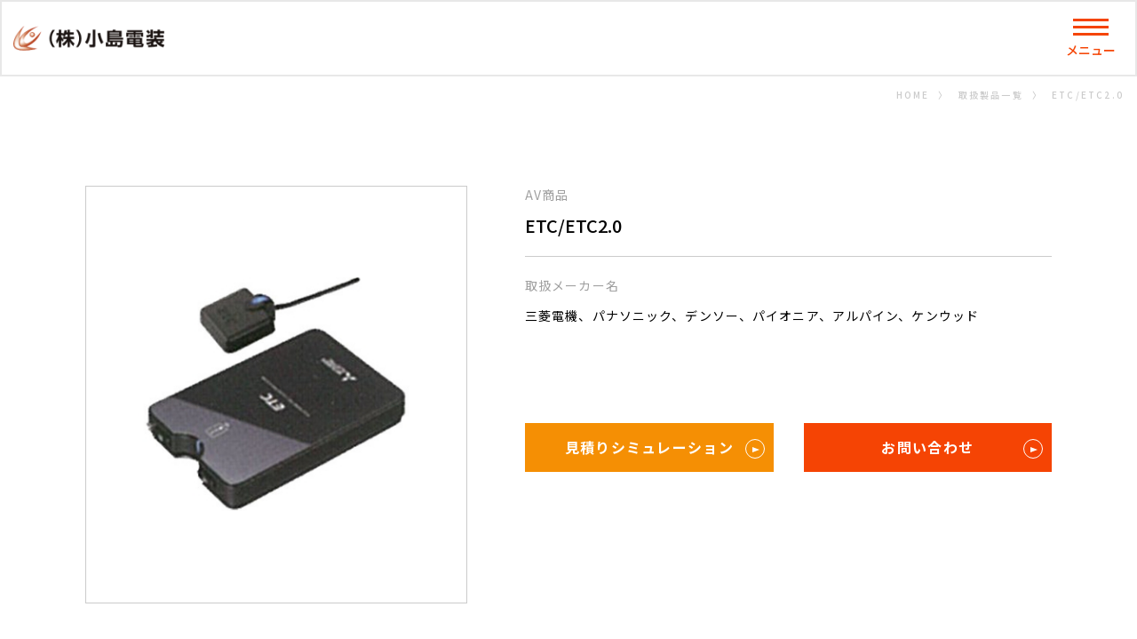

--- FILE ---
content_type: text/html; charset=UTF-8
request_url: https://kojima-denso.com/products/etc2-0/
body_size: 54776
content:
<!DOCTYPE html>
<html itemscope itemtype="http://schema.org/WebPage" dir="ltr" lang="ja" prefix="og: https://ogp.me/ns#">
    <head prefix="og: http://ogp.me/ns# fb: http://ogp.me/ns/fb# article: http://ogp.me/ns/article#">
        <!-- Google Tag Manager -->
        <script>(function(w,d,s,l,i){w[l]=w[l]||[];w[l].push({'gtm.start':
        new Date().getTime(),event:'gtm.js'});var f=d.getElementsByTagName(s)[0],
        j=d.createElement(s),dl=l!='dataLayer'?'&l='+l:'';j.async=true;j.src=
        'https://www.googletagmanager.com/gtm.js?id='+i+dl;f.parentNode.insertBefore(j,f);
        })(window,document,'script','dataLayer','GTM-W93S9ZSZ');</script>
        <!-- End Google Tag Manager -->
        <meta charset="UTF-8">
        <meta http-equiv="X-UA-Compatible" content="IE=edge" />
        <meta name="viewport" content="width=device-width, initial-scale=1.0" />
        <meta name="keywords" content="">
        <meta name="description" content="">
        <meta http-equiv="X-UA-Compatible" content="IE=edge" />
        <title>ETC/ETC2.0 - (株)小島電装(株)小島電装</title>
        <title>ETC/ETC2.0 - (株)小島電装</title>

		<!-- All in One SEO 4.8.7.2 - aioseo.com -->
	<meta name="description" content="三菱電機、パナソニック、デンソー、パイオニア、アルパイン、ケンウッド" />
	<meta name="robots" content="max-image-preview:large" />
	<meta name="author" content="daishi37"/>
	<link rel="canonical" href="https://kojima-denso.com/products/etc2-0/" />
	<meta name="generator" content="All in One SEO (AIOSEO) 4.8.7.2" />
		<meta property="og:locale" content="ja_JP" />
		<meta property="og:site_name" content="(株)小島電装 -" />
		<meta property="og:type" content="article" />
		<meta property="og:title" content="ETC/ETC2.0 - (株)小島電装" />
		<meta property="og:description" content="三菱電機、パナソニック、デンソー、パイオニア、アルパイン、ケンウッド" />
		<meta property="og:url" content="https://kojima-denso.com/products/etc2-0/" />
		<meta property="article:published_time" content="2024-04-25T06:44:58+00:00" />
		<meta property="article:modified_time" content="2024-06-27T02:01:58+00:00" />
		<meta name="twitter:card" content="summary_large_image" />
		<meta name="twitter:title" content="ETC/ETC2.0 - (株)小島電装" />
		<meta name="twitter:description" content="三菱電機、パナソニック、デンソー、パイオニア、アルパイン、ケンウッド" />
		<script type="application/ld+json" class="aioseo-schema">
			{"@context":"https:\/\/schema.org","@graph":[{"@type":"BreadcrumbList","@id":"https:\/\/kojima-denso.com\/products\/etc2-0\/#breadcrumblist","itemListElement":[{"@type":"ListItem","@id":"https:\/\/kojima-denso.com#listItem","position":1,"name":"\u5bb6","item":"https:\/\/kojima-denso.com","nextItem":{"@type":"ListItem","@id":"https:\/\/kojima-denso.com\/products\/#listItem","name":"\u53d6\u6271\u88fd\u54c1"}},{"@type":"ListItem","@id":"https:\/\/kojima-denso.com\/products\/#listItem","position":2,"name":"\u53d6\u6271\u88fd\u54c1","item":"https:\/\/kojima-denso.com\/products\/","nextItem":{"@type":"ListItem","@id":"https:\/\/kojima-denso.com\/products_category\/2_av\/#listItem","name":"AV\u5546\u54c1"},"previousItem":{"@type":"ListItem","@id":"https:\/\/kojima-denso.com#listItem","name":"\u5bb6"}},{"@type":"ListItem","@id":"https:\/\/kojima-denso.com\/products_category\/2_av\/#listItem","position":3,"name":"AV\u5546\u54c1","item":"https:\/\/kojima-denso.com\/products_category\/2_av\/","nextItem":{"@type":"ListItem","@id":"https:\/\/kojima-denso.com\/products\/etc2-0\/#listItem","name":"ETC\/ETC2.0"},"previousItem":{"@type":"ListItem","@id":"https:\/\/kojima-denso.com\/products\/#listItem","name":"\u53d6\u6271\u88fd\u54c1"}},{"@type":"ListItem","@id":"https:\/\/kojima-denso.com\/products\/etc2-0\/#listItem","position":4,"name":"ETC\/ETC2.0","previousItem":{"@type":"ListItem","@id":"https:\/\/kojima-denso.com\/products_category\/2_av\/#listItem","name":"AV\u5546\u54c1"}}]},{"@type":"Organization","@id":"https:\/\/kojima-denso.com\/#organization","name":"(\u682a)\u5c0f\u5cf6\u96fb\u88c5","url":"https:\/\/kojima-denso.com\/"},{"@type":"Person","@id":"https:\/\/kojima-denso.com\/author\/daishi37\/#author","url":"https:\/\/kojima-denso.com\/author\/daishi37\/","name":"daishi37","image":{"@type":"ImageObject","@id":"https:\/\/kojima-denso.com\/products\/etc2-0\/#authorImage","url":"https:\/\/secure.gravatar.com\/avatar\/188af575ffbf83a4b729ef0172b9a72828e31ce7965e02c3b0a426b3f2bf3263?s=96&d=mm&r=g","width":96,"height":96,"caption":"daishi37"}},{"@type":"WebPage","@id":"https:\/\/kojima-denso.com\/products\/etc2-0\/#webpage","url":"https:\/\/kojima-denso.com\/products\/etc2-0\/","name":"ETC\/ETC2.0 - (\u682a)\u5c0f\u5cf6\u96fb\u88c5","description":"\u4e09\u83f1\u96fb\u6a5f\u3001\u30d1\u30ca\u30bd\u30cb\u30c3\u30af\u3001\u30c7\u30f3\u30bd\u30fc\u3001\u30d1\u30a4\u30aa\u30cb\u30a2\u3001\u30a2\u30eb\u30d1\u30a4\u30f3\u3001\u30b1\u30f3\u30a6\u30c3\u30c9","inLanguage":"ja","isPartOf":{"@id":"https:\/\/kojima-denso.com\/#website"},"breadcrumb":{"@id":"https:\/\/kojima-denso.com\/products\/etc2-0\/#breadcrumblist"},"author":{"@id":"https:\/\/kojima-denso.com\/author\/daishi37\/#author"},"creator":{"@id":"https:\/\/kojima-denso.com\/author\/daishi37\/#author"},"image":{"@type":"ImageObject","url":"https:\/\/kojima-denso.com\/wp-content\/uploads\/2024\/04\/c2938f7651944ab8f7f3c4224f9800c8.jpg","@id":"https:\/\/kojima-denso.com\/products\/etc2-0\/#mainImage","width":326,"height":274},"primaryImageOfPage":{"@id":"https:\/\/kojima-denso.com\/products\/etc2-0\/#mainImage"},"datePublished":"2024-04-25T15:44:58+09:00","dateModified":"2024-06-27T11:01:58+09:00"},{"@type":"WebSite","@id":"https:\/\/kojima-denso.com\/#website","url":"https:\/\/kojima-denso.com\/","name":"(\u682a)\u5c0f\u5cf6\u96fb\u88c5","inLanguage":"ja","publisher":{"@id":"https:\/\/kojima-denso.com\/#organization"}}]}
		</script>
		<!-- All in One SEO -->

<link rel='dns-prefetch' href='//ajax.googleapis.com' />
<link rel="alternate" type="application/rss+xml" title="(株)小島電装 &raquo; ETC/ETC2.0 のコメントのフィード" href="https://kojima-denso.com/products/etc2-0/feed/" />
<link rel="alternate" title="oEmbed (JSON)" type="application/json+oembed" href="https://kojima-denso.com/wp-json/oembed/1.0/embed?url=https%3A%2F%2Fkojima-denso.com%2Fproducts%2Fetc2-0%2F" />
<link rel="alternate" title="oEmbed (XML)" type="text/xml+oembed" href="https://kojima-denso.com/wp-json/oembed/1.0/embed?url=https%3A%2F%2Fkojima-denso.com%2Fproducts%2Fetc2-0%2F&#038;format=xml" />
<style id='wp-img-auto-sizes-contain-inline-css' type='text/css'>
img:is([sizes=auto i],[sizes^="auto," i]){contain-intrinsic-size:3000px 1500px}
/*# sourceURL=wp-img-auto-sizes-contain-inline-css */
</style>
<style id='wp-emoji-styles-inline-css' type='text/css'>

	img.wp-smiley, img.emoji {
		display: inline !important;
		border: none !important;
		box-shadow: none !important;
		height: 1em !important;
		width: 1em !important;
		margin: 0 0.07em !important;
		vertical-align: -0.1em !important;
		background: none !important;
		padding: 0 !important;
	}
/*# sourceURL=wp-emoji-styles-inline-css */
</style>
<style id='wp-block-library-inline-css' type='text/css'>
:root{--wp-block-synced-color:#7a00df;--wp-block-synced-color--rgb:122,0,223;--wp-bound-block-color:var(--wp-block-synced-color);--wp-editor-canvas-background:#ddd;--wp-admin-theme-color:#007cba;--wp-admin-theme-color--rgb:0,124,186;--wp-admin-theme-color-darker-10:#006ba1;--wp-admin-theme-color-darker-10--rgb:0,107,160.5;--wp-admin-theme-color-darker-20:#005a87;--wp-admin-theme-color-darker-20--rgb:0,90,135;--wp-admin-border-width-focus:2px}@media (min-resolution:192dpi){:root{--wp-admin-border-width-focus:1.5px}}.wp-element-button{cursor:pointer}:root .has-very-light-gray-background-color{background-color:#eee}:root .has-very-dark-gray-background-color{background-color:#313131}:root .has-very-light-gray-color{color:#eee}:root .has-very-dark-gray-color{color:#313131}:root .has-vivid-green-cyan-to-vivid-cyan-blue-gradient-background{background:linear-gradient(135deg,#00d084,#0693e3)}:root .has-purple-crush-gradient-background{background:linear-gradient(135deg,#34e2e4,#4721fb 50%,#ab1dfe)}:root .has-hazy-dawn-gradient-background{background:linear-gradient(135deg,#faaca8,#dad0ec)}:root .has-subdued-olive-gradient-background{background:linear-gradient(135deg,#fafae1,#67a671)}:root .has-atomic-cream-gradient-background{background:linear-gradient(135deg,#fdd79a,#004a59)}:root .has-nightshade-gradient-background{background:linear-gradient(135deg,#330968,#31cdcf)}:root .has-midnight-gradient-background{background:linear-gradient(135deg,#020381,#2874fc)}:root{--wp--preset--font-size--normal:16px;--wp--preset--font-size--huge:42px}.has-regular-font-size{font-size:1em}.has-larger-font-size{font-size:2.625em}.has-normal-font-size{font-size:var(--wp--preset--font-size--normal)}.has-huge-font-size{font-size:var(--wp--preset--font-size--huge)}.has-text-align-center{text-align:center}.has-text-align-left{text-align:left}.has-text-align-right{text-align:right}.has-fit-text{white-space:nowrap!important}#end-resizable-editor-section{display:none}.aligncenter{clear:both}.items-justified-left{justify-content:flex-start}.items-justified-center{justify-content:center}.items-justified-right{justify-content:flex-end}.items-justified-space-between{justify-content:space-between}.screen-reader-text{border:0;clip-path:inset(50%);height:1px;margin:-1px;overflow:hidden;padding:0;position:absolute;width:1px;word-wrap:normal!important}.screen-reader-text:focus{background-color:#ddd;clip-path:none;color:#444;display:block;font-size:1em;height:auto;left:5px;line-height:normal;padding:15px 23px 14px;text-decoration:none;top:5px;width:auto;z-index:100000}html :where(.has-border-color){border-style:solid}html :where([style*=border-top-color]){border-top-style:solid}html :where([style*=border-right-color]){border-right-style:solid}html :where([style*=border-bottom-color]){border-bottom-style:solid}html :where([style*=border-left-color]){border-left-style:solid}html :where([style*=border-width]){border-style:solid}html :where([style*=border-top-width]){border-top-style:solid}html :where([style*=border-right-width]){border-right-style:solid}html :where([style*=border-bottom-width]){border-bottom-style:solid}html :where([style*=border-left-width]){border-left-style:solid}html :where(img[class*=wp-image-]){height:auto;max-width:100%}:where(figure){margin:0 0 1em}html :where(.is-position-sticky){--wp-admin--admin-bar--position-offset:var(--wp-admin--admin-bar--height,0px)}@media screen and (max-width:600px){html :where(.is-position-sticky){--wp-admin--admin-bar--position-offset:0px}}

/*# sourceURL=wp-block-library-inline-css */
</style><style id='global-styles-inline-css' type='text/css'>
:root{--wp--preset--aspect-ratio--square: 1;--wp--preset--aspect-ratio--4-3: 4/3;--wp--preset--aspect-ratio--3-4: 3/4;--wp--preset--aspect-ratio--3-2: 3/2;--wp--preset--aspect-ratio--2-3: 2/3;--wp--preset--aspect-ratio--16-9: 16/9;--wp--preset--aspect-ratio--9-16: 9/16;--wp--preset--color--black: #000000;--wp--preset--color--cyan-bluish-gray: #abb8c3;--wp--preset--color--white: #ffffff;--wp--preset--color--pale-pink: #f78da7;--wp--preset--color--vivid-red: #cf2e2e;--wp--preset--color--luminous-vivid-orange: #ff6900;--wp--preset--color--luminous-vivid-amber: #fcb900;--wp--preset--color--light-green-cyan: #7bdcb5;--wp--preset--color--vivid-green-cyan: #00d084;--wp--preset--color--pale-cyan-blue: #8ed1fc;--wp--preset--color--vivid-cyan-blue: #0693e3;--wp--preset--color--vivid-purple: #9b51e0;--wp--preset--gradient--vivid-cyan-blue-to-vivid-purple: linear-gradient(135deg,rgb(6,147,227) 0%,rgb(155,81,224) 100%);--wp--preset--gradient--light-green-cyan-to-vivid-green-cyan: linear-gradient(135deg,rgb(122,220,180) 0%,rgb(0,208,130) 100%);--wp--preset--gradient--luminous-vivid-amber-to-luminous-vivid-orange: linear-gradient(135deg,rgb(252,185,0) 0%,rgb(255,105,0) 100%);--wp--preset--gradient--luminous-vivid-orange-to-vivid-red: linear-gradient(135deg,rgb(255,105,0) 0%,rgb(207,46,46) 100%);--wp--preset--gradient--very-light-gray-to-cyan-bluish-gray: linear-gradient(135deg,rgb(238,238,238) 0%,rgb(169,184,195) 100%);--wp--preset--gradient--cool-to-warm-spectrum: linear-gradient(135deg,rgb(74,234,220) 0%,rgb(151,120,209) 20%,rgb(207,42,186) 40%,rgb(238,44,130) 60%,rgb(251,105,98) 80%,rgb(254,248,76) 100%);--wp--preset--gradient--blush-light-purple: linear-gradient(135deg,rgb(255,206,236) 0%,rgb(152,150,240) 100%);--wp--preset--gradient--blush-bordeaux: linear-gradient(135deg,rgb(254,205,165) 0%,rgb(254,45,45) 50%,rgb(107,0,62) 100%);--wp--preset--gradient--luminous-dusk: linear-gradient(135deg,rgb(255,203,112) 0%,rgb(199,81,192) 50%,rgb(65,88,208) 100%);--wp--preset--gradient--pale-ocean: linear-gradient(135deg,rgb(255,245,203) 0%,rgb(182,227,212) 50%,rgb(51,167,181) 100%);--wp--preset--gradient--electric-grass: linear-gradient(135deg,rgb(202,248,128) 0%,rgb(113,206,126) 100%);--wp--preset--gradient--midnight: linear-gradient(135deg,rgb(2,3,129) 0%,rgb(40,116,252) 100%);--wp--preset--font-size--small: 13px;--wp--preset--font-size--medium: 20px;--wp--preset--font-size--large: 36px;--wp--preset--font-size--x-large: 42px;--wp--preset--spacing--20: 0.44rem;--wp--preset--spacing--30: 0.67rem;--wp--preset--spacing--40: 1rem;--wp--preset--spacing--50: 1.5rem;--wp--preset--spacing--60: 2.25rem;--wp--preset--spacing--70: 3.38rem;--wp--preset--spacing--80: 5.06rem;--wp--preset--shadow--natural: 6px 6px 9px rgba(0, 0, 0, 0.2);--wp--preset--shadow--deep: 12px 12px 50px rgba(0, 0, 0, 0.4);--wp--preset--shadow--sharp: 6px 6px 0px rgba(0, 0, 0, 0.2);--wp--preset--shadow--outlined: 6px 6px 0px -3px rgb(255, 255, 255), 6px 6px rgb(0, 0, 0);--wp--preset--shadow--crisp: 6px 6px 0px rgb(0, 0, 0);}:where(.is-layout-flex){gap: 0.5em;}:where(.is-layout-grid){gap: 0.5em;}body .is-layout-flex{display: flex;}.is-layout-flex{flex-wrap: wrap;align-items: center;}.is-layout-flex > :is(*, div){margin: 0;}body .is-layout-grid{display: grid;}.is-layout-grid > :is(*, div){margin: 0;}:where(.wp-block-columns.is-layout-flex){gap: 2em;}:where(.wp-block-columns.is-layout-grid){gap: 2em;}:where(.wp-block-post-template.is-layout-flex){gap: 1.25em;}:where(.wp-block-post-template.is-layout-grid){gap: 1.25em;}.has-black-color{color: var(--wp--preset--color--black) !important;}.has-cyan-bluish-gray-color{color: var(--wp--preset--color--cyan-bluish-gray) !important;}.has-white-color{color: var(--wp--preset--color--white) !important;}.has-pale-pink-color{color: var(--wp--preset--color--pale-pink) !important;}.has-vivid-red-color{color: var(--wp--preset--color--vivid-red) !important;}.has-luminous-vivid-orange-color{color: var(--wp--preset--color--luminous-vivid-orange) !important;}.has-luminous-vivid-amber-color{color: var(--wp--preset--color--luminous-vivid-amber) !important;}.has-light-green-cyan-color{color: var(--wp--preset--color--light-green-cyan) !important;}.has-vivid-green-cyan-color{color: var(--wp--preset--color--vivid-green-cyan) !important;}.has-pale-cyan-blue-color{color: var(--wp--preset--color--pale-cyan-blue) !important;}.has-vivid-cyan-blue-color{color: var(--wp--preset--color--vivid-cyan-blue) !important;}.has-vivid-purple-color{color: var(--wp--preset--color--vivid-purple) !important;}.has-black-background-color{background-color: var(--wp--preset--color--black) !important;}.has-cyan-bluish-gray-background-color{background-color: var(--wp--preset--color--cyan-bluish-gray) !important;}.has-white-background-color{background-color: var(--wp--preset--color--white) !important;}.has-pale-pink-background-color{background-color: var(--wp--preset--color--pale-pink) !important;}.has-vivid-red-background-color{background-color: var(--wp--preset--color--vivid-red) !important;}.has-luminous-vivid-orange-background-color{background-color: var(--wp--preset--color--luminous-vivid-orange) !important;}.has-luminous-vivid-amber-background-color{background-color: var(--wp--preset--color--luminous-vivid-amber) !important;}.has-light-green-cyan-background-color{background-color: var(--wp--preset--color--light-green-cyan) !important;}.has-vivid-green-cyan-background-color{background-color: var(--wp--preset--color--vivid-green-cyan) !important;}.has-pale-cyan-blue-background-color{background-color: var(--wp--preset--color--pale-cyan-blue) !important;}.has-vivid-cyan-blue-background-color{background-color: var(--wp--preset--color--vivid-cyan-blue) !important;}.has-vivid-purple-background-color{background-color: var(--wp--preset--color--vivid-purple) !important;}.has-black-border-color{border-color: var(--wp--preset--color--black) !important;}.has-cyan-bluish-gray-border-color{border-color: var(--wp--preset--color--cyan-bluish-gray) !important;}.has-white-border-color{border-color: var(--wp--preset--color--white) !important;}.has-pale-pink-border-color{border-color: var(--wp--preset--color--pale-pink) !important;}.has-vivid-red-border-color{border-color: var(--wp--preset--color--vivid-red) !important;}.has-luminous-vivid-orange-border-color{border-color: var(--wp--preset--color--luminous-vivid-orange) !important;}.has-luminous-vivid-amber-border-color{border-color: var(--wp--preset--color--luminous-vivid-amber) !important;}.has-light-green-cyan-border-color{border-color: var(--wp--preset--color--light-green-cyan) !important;}.has-vivid-green-cyan-border-color{border-color: var(--wp--preset--color--vivid-green-cyan) !important;}.has-pale-cyan-blue-border-color{border-color: var(--wp--preset--color--pale-cyan-blue) !important;}.has-vivid-cyan-blue-border-color{border-color: var(--wp--preset--color--vivid-cyan-blue) !important;}.has-vivid-purple-border-color{border-color: var(--wp--preset--color--vivid-purple) !important;}.has-vivid-cyan-blue-to-vivid-purple-gradient-background{background: var(--wp--preset--gradient--vivid-cyan-blue-to-vivid-purple) !important;}.has-light-green-cyan-to-vivid-green-cyan-gradient-background{background: var(--wp--preset--gradient--light-green-cyan-to-vivid-green-cyan) !important;}.has-luminous-vivid-amber-to-luminous-vivid-orange-gradient-background{background: var(--wp--preset--gradient--luminous-vivid-amber-to-luminous-vivid-orange) !important;}.has-luminous-vivid-orange-to-vivid-red-gradient-background{background: var(--wp--preset--gradient--luminous-vivid-orange-to-vivid-red) !important;}.has-very-light-gray-to-cyan-bluish-gray-gradient-background{background: var(--wp--preset--gradient--very-light-gray-to-cyan-bluish-gray) !important;}.has-cool-to-warm-spectrum-gradient-background{background: var(--wp--preset--gradient--cool-to-warm-spectrum) !important;}.has-blush-light-purple-gradient-background{background: var(--wp--preset--gradient--blush-light-purple) !important;}.has-blush-bordeaux-gradient-background{background: var(--wp--preset--gradient--blush-bordeaux) !important;}.has-luminous-dusk-gradient-background{background: var(--wp--preset--gradient--luminous-dusk) !important;}.has-pale-ocean-gradient-background{background: var(--wp--preset--gradient--pale-ocean) !important;}.has-electric-grass-gradient-background{background: var(--wp--preset--gradient--electric-grass) !important;}.has-midnight-gradient-background{background: var(--wp--preset--gradient--midnight) !important;}.has-small-font-size{font-size: var(--wp--preset--font-size--small) !important;}.has-medium-font-size{font-size: var(--wp--preset--font-size--medium) !important;}.has-large-font-size{font-size: var(--wp--preset--font-size--large) !important;}.has-x-large-font-size{font-size: var(--wp--preset--font-size--x-large) !important;}
/*# sourceURL=global-styles-inline-css */
</style>

<style id='classic-theme-styles-inline-css' type='text/css'>
/*! This file is auto-generated */
.wp-block-button__link{color:#fff;background-color:#32373c;border-radius:9999px;box-shadow:none;text-decoration:none;padding:calc(.667em + 2px) calc(1.333em + 2px);font-size:1.125em}.wp-block-file__button{background:#32373c;color:#fff;text-decoration:none}
/*# sourceURL=/wp-includes/css/classic-themes.min.css */
</style>
<link rel='stylesheet' id='slick-css' href='https://kojima-denso.com/wp-content/themes/2404_kojima-denso/assets/css/slick.css?ver=1.8.1' type='text/css' media='all' />
<link rel='stylesheet' id='style-css' href='https://kojima-denso.com/wp-content/themes/2404_kojima-denso/assets/css/style.css?ver=202407021426' type='text/css' media='all' />
<link rel='stylesheet' id='wc-basic-style-css' href='https://kojima-denso.com/wp-content/themes/2404_kojima-denso/style.css?ver=1.7.7' type='text/css' media='all' />
<link rel='stylesheet' id='font-awesome-css' href='https://kojima-denso.com/wp-content/themes/welcart_basic/font-awesome/font-awesome.min.css?ver=1.0' type='text/css' media='all' />
<link rel='stylesheet' id='luminous-basic-css-css' href='https://kojima-denso.com/wp-content/themes/welcart_basic/css/luminous-basic.css?ver=1.0' type='text/css' media='all' />
<link rel='stylesheet' id='usces_default_css-css' href='https://kojima-denso.com/wp-content/plugins/usc-e-shop/css/usces_default.css?ver=2.11.27.2601211' type='text/css' media='all' />
<link rel='stylesheet' id='dashicons-css' href='https://kojima-denso.com/wp-includes/css/dashicons.min.css?ver=6.9' type='text/css' media='all' />
<script type="text/javascript" src="https://ajax.googleapis.com/ajax/libs/jquery/3.6.0/jquery.min.js?ver=3.6.0" id="jquery-js"></script>
<script type="text/javascript" src="https://kojima-denso.com/wp-content/themes/2404_kojima-denso/assets/js/slick.min.js?ver=6.9" id="slick-js"></script>
<script type="text/javascript" src="https://kojima-denso.com/wp-content/themes/2404_kojima-denso/assets/js/ajaxzip3.js?ver=6.9" id="ajaxzip3-js"></script>
<script type="text/javascript" src="https://kojima-denso.com/wp-content/themes/welcart_basic/js/front-customized.js?ver=1.0" id="wc-basic-js-js"></script>
<link rel="https://api.w.org/" href="https://kojima-denso.com/wp-json/" /><link rel="alternate" title="JSON" type="application/json" href="https://kojima-denso.com/wp-json/wp/v2/products/161" /><link rel="EditURI" type="application/rsd+xml" title="RSD" href="https://kojima-denso.com/xmlrpc.php?rsd" />
<meta name="generator" content="WordPress 6.9" />
<link rel='shortlink' href='https://kojima-denso.com/?p=161' />
<link rel="icon" href="https://kojima-denso.com/wp-content/uploads/2024/05/cropped-favicon-32x32.png" sizes="32x32" />
<link rel="icon" href="https://kojima-denso.com/wp-content/uploads/2024/05/cropped-favicon-192x192.png" sizes="192x192" />
<link rel="apple-touch-icon" href="https://kojima-denso.com/wp-content/uploads/2024/05/cropped-favicon-180x180.png" />
<meta name="msapplication-TileImage" content="https://kojima-denso.com/wp-content/uploads/2024/05/cropped-favicon-270x270.png" />
    </head>
    <body class="wp-singular products-template-default single single-products postid-161 wp-theme-welcart_basic wp-child-theme-2404_kojima-denso">
        <!-- Google Tag Manager (noscript) -->
        <noscript><iframe src="https://www.googletagmanager.com/ns.html?id=GTM-W93S9ZSZ"
        height="0" width="0" style="display:none;visibility:hidden"></iframe></noscript>
        <!-- End Google Tag Manager (noscript) -->
        <div id="top"></div>
        <header class="header">
            <div class="header__inner">
                <div class="header__logo">
                    <a href="https://kojima-denso.com" class="header__logo-link">
                        <img src="https://kojima-denso.com/wp-content/themes/2404_kojima-denso/assets/img/logo.png" alt="" class="header__logo-img">
                    </a>
                </div>
                <nav id="global-nav" class="header__navi"><ul id="menu-global-menu" class="header__navi-lists"><li id="menu-item-19" class="menu-item menu-item-type-custom menu-item-object-custom menu-item-home menu-item-19 header__navi-item"><a href="https://kojima-denso.com/" class="header__navi-link">ホーム</a></li>
<li id="menu-item-26" class="menu-item menu-item-type-post_type menu-item-object-page menu-item-has-children menu-item-26 header__navi-item"><a href="https://kojima-denso.com/company/" class="header__navi-link">企業情報</a>
<ul class="sub-menu">
	<li id="menu-item-46" class="menu-item menu-item-type-custom menu-item-object-custom menu-item-46 header__navi-item"><a href="/company/#company1" class="header__navi-link">小島電装について</a></li>
	<li id="menu-item-47" class="menu-item menu-item-type-custom menu-item-object-custom menu-item-47 header__navi-item"><a href="/company/#company2" class="header__navi-link">経営理念</a></li>
	<li id="menu-item-48" class="menu-item menu-item-type-custom menu-item-object-custom menu-item-48 header__navi-item"><a href="/company/#company3" class="header__navi-link">代表挨拶</a></li>
	<li id="menu-item-49" class="menu-item menu-item-type-custom menu-item-object-custom menu-item-49 header__navi-item"><a href="/company/#company4" class="header__navi-link">会社概要</a></li>
	<li id="menu-item-50" class="menu-item menu-item-type-custom menu-item-object-custom menu-item-50 header__navi-item"><a href="/company/#company5" class="header__navi-link">沿革</a></li>
</ul>
</li>
<li id="menu-item-23" class="menu-item menu-item-type-post_type menu-item-object-page menu-item-23 header__navi-item"><a href="https://kojima-denso.com/service/" class="header__navi-link">小島電装の５つのサービス</a></li>
<li id="menu-item-40" class="menu-item menu-item-type-custom menu-item-object-custom menu-item-has-children menu-item-40 header__navi-item"><a href="/products/" class="header__navi-link">取扱商品</a>
<ul class="sub-menu">
	<li id="menu-item-51" class="menu-item menu-item-type-custom menu-item-object-custom menu-item-51 header__navi-item"><a href="/products/#1_rebuild" class="header__navi-link">リビルド商品</a></li>
	<li id="menu-item-52" class="menu-item menu-item-type-custom menu-item-object-custom menu-item-52 header__navi-item"><a href="/products/#2_av" class="header__navi-link">AV商品</a></li>
	<li id="menu-item-53" class="menu-item menu-item-type-custom menu-item-object-custom menu-item-53 header__navi-item"><a href="/products/#3_battery" class="header__navi-link">バッテリー</a></li>
	<li id="menu-item-54" class="menu-item menu-item-type-custom menu-item-object-custom menu-item-54 header__navi-item"><a href="/products/#4_afety" class="header__navi-link">安心・安全製品／車両管理製品</a></li>
	<li id="menu-item-55" class="menu-item menu-item-type-custom menu-item-object-custom menu-item-55 header__navi-item"><a href="/products/#5_electric" class="header__navi-link">電気自動車関連商品</a></li>
	<li id="menu-item-56" class="menu-item menu-item-type-custom menu-item-object-custom menu-item-56 header__navi-item"><a href="/products/#6_car" class="header__navi-link">カー用品／設備</a></li>
</ul>
</li>
<li id="menu-item-41" class="menu-item menu-item-type-custom menu-item-object-custom menu-item-41 header__navi-item"><a href="/news/" class="header__navi-link">お知らせ</a></li>
<li id="menu-item-42" class="menu-item menu-item-type-custom menu-item-object-custom menu-item-42 header__navi-item"><a href="/recruits/" class="header__navi-link">採用情報</a></li>
<li id="menu-item-320" class="space__wide menu-item menu-item-type-taxonomy menu-item-object-category menu-item-has-children menu-item-320 header__navi-item"><a href="https://kojima-denso.com/category/item/itemgenre/" class="header__navi-link">オンラインショップ</a>
<ul class="sub-menu">
	<li id="menu-item-464" class="menu-item menu-item-type-post_type menu-item-object-page menu-item-464 header__navi-item"><a href="https://kojima-denso.com/usces-member/" class="header__navi-link">ログイン/新規会員登録</a></li>
	<li id="menu-item-465" class="menu-item menu-item-type-post_type menu-item-object-page menu-item-465 header__navi-item"><a href="https://kojima-denso.com/usces-cart/" class="header__navi-link">カートを見る</a></li>
</ul>
</li>
<li id="menu-item-44" class="header__btn orange menu-item menu-item-type-custom menu-item-object-custom menu-item-44 header__navi-item"><a target="_blank" href="https://kdms-cs.com/login" class="header__navi-link">見積り<br>シミュレーション</a></li>
<li id="menu-item-20" class="header__btn red menu-item menu-item-type-post_type menu-item-object-page menu-item-20 header__navi-item"><a href="https://kojima-denso.com/contact/" class="header__navi-link">お問い合わせ</a></li>
</ul></nav>                <div class="header__hamburger-button">
                    <span></span>
                    <p></p>
                </div>
            </div>
        </header>
        <div class="header__dummy"></div>
<main class="main">
    <div class="main__inner">
        <div class="breadcrumb">
            <ul class="breadcrumb__list">
                <li class="breadcrumb__item"><a href="https://kojima-denso.com" class="breadcrumb__link">HOME</a></li>
                <li class="breadcrumb__item"><a href="https://kojima-denso.com/products/" class="breadcrumb__link">取扱製品一覧</a></li>
                <li class="breadcrumb__item">ETC/ETC2.0</li>
            </ul>
        </div>
                <div class="content">
            <div class="content__inner">
                <div class="products-single">
                    <div class="products-single__inner">
                        <div class="products-single__post">
                            <div class="products-single__post-left">
                                <div class="products-single__post-img">
                                    <img width="326" height="274" src="https://kojima-denso.com/wp-content/uploads/2024/04/c2938f7651944ab8f7f3c4224f9800c8.jpg" class="attachment-post-thumbnail size-post-thumbnail wp-post-image" alt="" decoding="async" fetchpriority="high" srcset="https://kojima-denso.com/wp-content/uploads/2024/04/c2938f7651944ab8f7f3c4224f9800c8.jpg 326w, https://kojima-denso.com/wp-content/uploads/2024/04/c2938f7651944ab8f7f3c4224f9800c8-300x252.jpg 300w" sizes="(max-width: 326px) 100vw, 326px" />                                </div>
                            </div>
                            <div class="products-single__post-right">
                                <div class="products-single__post-category">AV商品</div>
                                <div class="products-single__post-name">ETC/ETC2.0</div>
                                <div class="products-single__post-maker">
                                                                            <div class="products-single__post-maker-title">取扱メーカー名</div>
                                        <div class="products-single__post-maker-name">三菱電機、パナソニック、デンソー、パイオニア、アルパイン、ケンウッド</div>
                                                                    </div>
                                <div class="products-single__post-buttons">
                                    <div class="products-single__post-button btn-type1 orange">
                                    <a href="https://kdms-cs.com/login" target="_blank" class="btn-type1__a"><span class="btn-type1__span">見積りシミュレーション</span></a>
                                    </div>
                                    <div class="products-single__post-button btn-type1 red">
                                        <a href="https://kojima-denso.com/contact/" class="btn-type1__a"><span class="btn-type1__span">お問い合わせ</span></a>
                                    </div>
                                </div>
                            </div>
                        </div>
                        <div class="products-single__category">
                            <div class="products-single__category-inner">
                                <div class="products-list__h2 h2-type1">
                                    <div class="h2-type1__en">PRODUCTS</div>
                                    <div class="h2-type1__ja">
                                        <h2 class="h2-type1__h2">取扱商品</h2>
                                    </div>
                                </div>
                                <div class="products-categories__posts">
                                    <ul class="products-categories__list">
                                                                                                                            <li class="products-categories__item">
                                                <a href="https://kojima-denso.com/products/#1_rebuild" class="products-categories__link">
                                                    <div class="products-categories__img">
                                                        <img src="https://kojima-denso.com/wp-content/uploads/2024/04/top-products__img01.png" alt="" class="products-categories__img-img pc-only">
                                                        <img src="https://kojima-denso.com/wp-content/uploads/2024/04/オルタネーター.png" alt="" class="products-categories__img-img sp-only">
                                                    </div>
                                                    <div class="products-categories__title">
                                                        <p>リビルド商品</p>
                                                        <span></span>
                                                    </div>
                                                </a>
                                            </li>
                                                                                    <li class="products-categories__item">
                                                <a href="https://kojima-denso.com/products/#2_av" class="products-categories__link">
                                                    <div class="products-categories__img">
                                                        <img src="https://kojima-denso.com/wp-content/uploads/2024/04/top-products__img02.png" alt="" class="products-categories__img-img pc-only">
                                                        <img src="https://kojima-denso.com/wp-content/uploads/2024/04/ETC.png" alt="" class="products-categories__img-img sp-only">
                                                    </div>
                                                    <div class="products-categories__title">
                                                        <p>AV商品</p>
                                                        <span></span>
                                                    </div>
                                                </a>
                                            </li>
                                                                                    <li class="products-categories__item">
                                                <a href="https://kojima-denso.com/products/#3_battery" class="products-categories__link">
                                                    <div class="products-categories__img">
                                                        <img src="https://kojima-denso.com/wp-content/uploads/2024/04/top-products__img03.png" alt="" class="products-categories__img-img pc-only">
                                                        <img src="https://kojima-denso.com/wp-content/uploads/2024/04/自動車用.png" alt="" class="products-categories__img-img sp-only">
                                                    </div>
                                                    <div class="products-categories__title">
                                                        <p>バッテリー</p>
                                                        <span></span>
                                                    </div>
                                                </a>
                                            </li>
                                                                                    <li class="products-categories__item">
                                                <a href="https://kojima-denso.com/products/#4_afety" class="products-categories__link">
                                                    <div class="products-categories__img">
                                                        <img src="https://kojima-denso.com/wp-content/uploads/2024/04/top-products__img04.png" alt="" class="products-categories__img-img pc-only">
                                                        <img src="https://kojima-denso.com/wp-content/uploads/2024/04/ドライブレコーダー.png" alt="" class="products-categories__img-img sp-only">
                                                    </div>
                                                    <div class="products-categories__title">
                                                        <p>安心・安全製品／<br>車両管理製品</p>
                                                        <span></span>
                                                    </div>
                                                </a>
                                            </li>
                                                                                    <li class="products-categories__item">
                                                <a href="https://kojima-denso.com/products/#5_electric" class="products-categories__link">
                                                    <div class="products-categories__img">
                                                        <img src="https://kojima-denso.com/wp-content/uploads/2024/04/top-products__img05.png" alt="" class="products-categories__img-img pc-only">
                                                        <img src="https://kojima-denso.com/wp-content/uploads/2024/04/充電スタンド.png" alt="" class="products-categories__img-img sp-only">
                                                    </div>
                                                    <div class="products-categories__title">
                                                        <p>電気自動車<br>関連商品</p>
                                                        <span></span>
                                                    </div>
                                                </a>
                                            </li>
                                                                                    <li class="products-categories__item">
                                                <a href="https://kojima-denso.com/products/#6_car" class="products-categories__link">
                                                    <div class="products-categories__img">
                                                        <img src="https://kojima-denso.com/wp-content/uploads/2024/04/top-products__img06.png" alt="" class="products-categories__img-img pc-only">
                                                        <img src="https://kojima-denso.com/wp-content/uploads/2024/04/product26.png" alt="" class="products-categories__img-img sp-only">
                                                    </div>
                                                    <div class="products-categories__title">
                                                        <p>カー用品／設備</p>
                                                        <span></span>
                                                    </div>
                                                </a>
                                            </li>
                                                                            </ul>
                                </div>
                            </div>
                        </div>
                    </div>
                </div>
            </div>
        </div>
            </div>
</main>

        <footer class="footer">
            <div class="footer__inner">
                <div class="footer-contact">
                    <div class="footer-contact__inner">
                        <div class="footer-contact__title">
                            <div class="footer-contact__title-en">CONTACT</div>
                            <h2 class="footer-contact__title-ja">お問い合わせ</h2>
                        </div>
                        <div class="footer-contact__telephone">
                            <div class="footer-contact__telephone-box">
                                <div class="footer-contact__telephone-title">お電話でのお問い合わせ</div>
                                <div class="footer-contact__telephone-number"><span>TEL.</span><a href="tel:052-901-7474">052-901-7474</a></div>
                                <div class="footer-contact__telephone-text">平日 09：00～18：00／土曜 09：00～17：00<br>※第二土曜日は除く</div>
                            </div>
                        </div>
                        <div class="footer-contact__form">
                            <div class="footer-contact__form-box">
                                <div class="footer-contact__form-title">フォームでのお問い合わせ</div>
                                <a href="/contact/" class="footer-contact__form-button"><p>お問い合わせ</p><span></span></a>
                            </div>
                        </div>
                    </div>
                </div>
                <div class="footer-navis">
                    <div class="footer-navis__inner">
                        <nav id="footer-nav1" class="footer-navi"><ul id="menu-footer-menu-1" class="footer-navi__lists"><li id="menu-item-74" class="menu-item menu-item-type-post_type menu-item-object-page menu-item-home menu-item-74 footer-navi__item"><a href="https://kojima-denso.com/" class="footer-navi__link">ホーム</a></li>
<li id="menu-item-75" class="menu-item menu-item-type-post_type menu-item-object-page menu-item-has-children menu-item-75 footer-navi__item"><a href="https://kojima-denso.com/company/" class="footer-navi__link">企業情報</a>
<ul class="sub-menu">
	<li id="menu-item-76" class="menu-item menu-item-type-custom menu-item-object-custom menu-item-76 footer-navi__item"><a href="/company/#company1" class="footer-navi__link">小島電装について</a></li>
	<li id="menu-item-77" class="menu-item menu-item-type-custom menu-item-object-custom menu-item-77 footer-navi__item"><a href="/company/#company2" class="footer-navi__link">経営理念</a></li>
	<li id="menu-item-78" class="menu-item menu-item-type-custom menu-item-object-custom menu-item-78 footer-navi__item"><a href="/company/#company3" class="footer-navi__link">代表挨拶</a></li>
	<li id="menu-item-79" class="menu-item menu-item-type-custom menu-item-object-custom menu-item-79 footer-navi__item"><a href="/company/#company4" class="footer-navi__link">会社概要</a></li>
	<li id="menu-item-80" class="menu-item menu-item-type-custom menu-item-object-custom menu-item-80 footer-navi__item"><a href="/company/#company5" class="footer-navi__link">沿革</a></li>
</ul>
</li>
</ul></nav><nav id="footer-nav2" class="footer-navi"><ul id="menu-footer-menu-2" class="footer-navi__lists"><li id="menu-item-81" class="menu-item menu-item-type-post_type menu-item-object-page menu-item-81 footer-navi__item"><a href="https://kojima-denso.com/service/" class="footer-navi__link">小島電装の<br class="br-md">５つのサービス</a></li>
<li id="menu-item-82" class="menu-item menu-item-type-custom menu-item-object-custom menu-item-has-children menu-item-82 footer-navi__item"><a href="/products/" class="footer-navi__link">取扱商品</a>
<ul class="sub-menu">
	<li id="menu-item-83" class="menu-item menu-item-type-custom menu-item-object-custom menu-item-83 footer-navi__item"><a href="/products/#1_rebuild" class="footer-navi__link">リビルド商品</a></li>
	<li id="menu-item-84" class="menu-item menu-item-type-custom menu-item-object-custom menu-item-84 footer-navi__item"><a href="/products/#2_av" class="footer-navi__link">AV商品</a></li>
	<li id="menu-item-85" class="menu-item menu-item-type-custom menu-item-object-custom menu-item-85 footer-navi__item"><a href="/products/#3_battery" class="footer-navi__link">バッテリー</a></li>
	<li id="menu-item-86" class="menu-item menu-item-type-custom menu-item-object-custom menu-item-86 footer-navi__item"><a href="/products/#4_afety" class="footer-navi__link">安心・安全製品／車両管理製品</a></li>
	<li id="menu-item-87" class="menu-item menu-item-type-custom menu-item-object-custom menu-item-87 footer-navi__item"><a href="/products/#5_electric" class="footer-navi__link">電気自動車関連商品</a></li>
	<li id="menu-item-88" class="menu-item menu-item-type-custom menu-item-object-custom menu-item-88 footer-navi__item"><a href="/products/#6_car" class="footer-navi__link">カー用品／設備</a></li>
</ul>
</li>
</ul></nav><nav id="footer-nav3" class="footer-navi"><ul id="menu-footer-menu-3" class="footer-navi__lists"><li id="menu-item-89" class="menu-item menu-item-type-custom menu-item-object-custom menu-item-89 footer-navi__item"><a href="/news/" class="footer-navi__link">お知らせ</a></li>
<li id="menu-item-90" class="menu-item menu-item-type-custom menu-item-object-custom menu-item-90 footer-navi__item"><a href="/recruits/" class="footer-navi__link">採用情報</a></li>
<li id="menu-item-460" class="menu-item menu-item-type-taxonomy menu-item-object-category menu-item-460 footer-navi__item"><a href="https://kojima-denso.com/category/item/itemgenre/" class="footer-navi__link">オンラインショップ</a></li>
<li id="menu-item-718" class="menu-item menu-item-type-custom menu-item-object-custom menu-item-718 footer-navi__item"><a target="_blank" href="https://kdms-cs.com/login" class="footer-navi__link">見積もりシミュレーション</a></li>
<li id="menu-item-93" class="menu-item menu-item-type-post_type menu-item-object-page menu-item-93 footer-navi__item"><a href="https://kojima-denso.com/contact/" class="footer-navi__link">お問い合わせ</a></li>
</ul></nav>                    </div>
                </div>
                <div class="footer-info">
                    <div class="footer-info__inner">
                        <div class="footer-info__row1">
                            <div class="footer-info__logo">
                                <img src="https://kojima-denso.com/wp-content/themes/2404_kojima-denso/assets/img/logo.png" alt="" class="footer-info__logo-img">
                            </div>
                            <div class="footer-info__text">
                                〒462-0002<span>　</span><br>愛知県名古屋市北区六が池町509番地 <span>／</span><br> TEL.052-901-7474
                            </div>
                        </div>
                        <div class="footer-info__row2">
                            <nav id="footer-nav4" class="footer-info__navi"><ul id="menu-footer-menu-4" class="footer-info__navi-lists"><li id="menu-item-103" class="menu-item menu-item-type-post_type menu-item-object-page menu-item-privacy-policy menu-item-103 footer-info__navi-item"><a rel="privacy-policy" href="https://kojima-denso.com/privacy-policy/" class="footer-info__navi-link">個人情報保護方針</a></li>
<li id="menu-item-104" class="menu-item menu-item-type-post_type menu-item-object-page menu-item-104 footer-info__navi-item"><a href="https://kojima-denso.com/tokusho/" class="footer-info__navi-link">特定商取引法に基づく表記</a></li>
<li id="menu-item-462" class="menu-item menu-item-type-post_type menu-item-object-page menu-item-462 footer-info__navi-item"><a href="https://kojima-denso.com/terms-of-service/" class="footer-info__navi-link">利用規約</a></li>
<li id="menu-item-461" class="menu-item menu-item-type-post_type menu-item-object-page menu-item-461 footer-info__navi-item"><a href="https://kojima-denso.com/guide/" class="footer-info__navi-link">ご利用ガイド</a></li>
<li id="menu-item-107" class="menu-item menu-item-type-post_type menu-item-object-page menu-item-107 footer-info__navi-item"><a href="https://kojima-denso.com/sitemap/" class="footer-info__navi-link">サイトマップ</a></li>
</ul></nav>                            <div class="footer-info__copyright">
                                Copyright © 2024 KOJIMADENSO.Inc. All Rights Reserved.
                            </div>
                        </div>
                    </div>
                </div>
            </div>
            <div class="footer-gotop">
                <a href="#top" class="footer-gotop__link">
                    <span>ページの先頭に戻る</span>
                </a>
            </div>
                            <div class="footer-overlay">
                    <div class="footer-overlay__inner">
                        <div class="footer-overlay__btns">
                            <div class="footer-overlay__btn">
                                <a href="https://kojima-denso.com/contact/" class="footer-overlay__link">お問い合わせ</a>
                            </div>
                        </div>
                    </div>
                </div>
                        <div class="gotop">
                <a href="#top" class="gotop__link"></a>
            </div>
        </footer>
        <script type="speculationrules">
{"prefetch":[{"source":"document","where":{"and":[{"href_matches":"/*"},{"not":{"href_matches":["/wp-*.php","/wp-admin/*","/wp-content/uploads/*","/wp-content/*","/wp-content/plugins/*","/wp-content/themes/2404_kojima-denso/*","/wp-content/themes/welcart_basic/*","/*\\?(.+)"]}},{"not":{"selector_matches":"a[rel~=\"nofollow\"]"}},{"not":{"selector_matches":".no-prefetch, .no-prefetch a"}}]},"eagerness":"conservative"}]}
</script>
	<script type='text/javascript'>
		uscesL10n = {
			
			'ajaxurl': "https://kojima-denso.com/wp-admin/admin-ajax.php",
			'loaderurl': "https://kojima-denso.com/wp-content/plugins/usc-e-shop/images/loading.gif",
			'post_id': "161",
			'cart_number': "8",
			'is_cart_row': false,
			'opt_esse': new Array(  ),
			'opt_means': new Array(  ),
			'mes_opts': new Array(  ),
			'key_opts': new Array(  ),
			'previous_url': "https://kojima-denso.com",
			'itemRestriction': "",
			'itemOrderAcceptable': "0",
			'uscespage': "",
			'uscesid': "MGk4M2YxNnRoOXA4MnBzNTR0OHByMW91NGJyN2FkMGx0Mzg4NjRuX2FjdGluZ18wX0E%3D",
			'wc_nonce': "50889ccfc6"
		}
	</script>
	<script type='text/javascript' src='https://kojima-denso.com/wp-content/plugins/usc-e-shop/js/usces_cart.js'></script>
			<!-- Welcart version : v2.11.27.2601211 -->
<!-- Type Basic : v1.8.4 -->
<script type="text/javascript" src="https://kojima-denso.com/wp-content/themes/2404_kojima-denso/assets/js/script.js?ver=202407021433" id="script-js"></script>
<script type="text/javascript" src="https://kojima-denso.com/wp-content/themes/welcart_basic/js/luminous.min.js?ver=1.0" id="luminous-js"></script>
<script type="text/javascript" src="https://kojima-denso.com/wp-content/themes/welcart_basic/js/wb-luminous.js?ver=1.0" id="wc-basic_luminous-js"></script>
<script id="wp-emoji-settings" type="application/json">
{"baseUrl":"https://s.w.org/images/core/emoji/17.0.2/72x72/","ext":".png","svgUrl":"https://s.w.org/images/core/emoji/17.0.2/svg/","svgExt":".svg","source":{"concatemoji":"https://kojima-denso.com/wp-includes/js/wp-emoji-release.min.js?ver=6.9"}}
</script>
<script type="module">
/* <![CDATA[ */
/*! This file is auto-generated */
const a=JSON.parse(document.getElementById("wp-emoji-settings").textContent),o=(window._wpemojiSettings=a,"wpEmojiSettingsSupports"),s=["flag","emoji"];function i(e){try{var t={supportTests:e,timestamp:(new Date).valueOf()};sessionStorage.setItem(o,JSON.stringify(t))}catch(e){}}function c(e,t,n){e.clearRect(0,0,e.canvas.width,e.canvas.height),e.fillText(t,0,0);t=new Uint32Array(e.getImageData(0,0,e.canvas.width,e.canvas.height).data);e.clearRect(0,0,e.canvas.width,e.canvas.height),e.fillText(n,0,0);const a=new Uint32Array(e.getImageData(0,0,e.canvas.width,e.canvas.height).data);return t.every((e,t)=>e===a[t])}function p(e,t){e.clearRect(0,0,e.canvas.width,e.canvas.height),e.fillText(t,0,0);var n=e.getImageData(16,16,1,1);for(let e=0;e<n.data.length;e++)if(0!==n.data[e])return!1;return!0}function u(e,t,n,a){switch(t){case"flag":return n(e,"\ud83c\udff3\ufe0f\u200d\u26a7\ufe0f","\ud83c\udff3\ufe0f\u200b\u26a7\ufe0f")?!1:!n(e,"\ud83c\udde8\ud83c\uddf6","\ud83c\udde8\u200b\ud83c\uddf6")&&!n(e,"\ud83c\udff4\udb40\udc67\udb40\udc62\udb40\udc65\udb40\udc6e\udb40\udc67\udb40\udc7f","\ud83c\udff4\u200b\udb40\udc67\u200b\udb40\udc62\u200b\udb40\udc65\u200b\udb40\udc6e\u200b\udb40\udc67\u200b\udb40\udc7f");case"emoji":return!a(e,"\ud83e\u1fac8")}return!1}function f(e,t,n,a){let r;const o=(r="undefined"!=typeof WorkerGlobalScope&&self instanceof WorkerGlobalScope?new OffscreenCanvas(300,150):document.createElement("canvas")).getContext("2d",{willReadFrequently:!0}),s=(o.textBaseline="top",o.font="600 32px Arial",{});return e.forEach(e=>{s[e]=t(o,e,n,a)}),s}function r(e){var t=document.createElement("script");t.src=e,t.defer=!0,document.head.appendChild(t)}a.supports={everything:!0,everythingExceptFlag:!0},new Promise(t=>{let n=function(){try{var e=JSON.parse(sessionStorage.getItem(o));if("object"==typeof e&&"number"==typeof e.timestamp&&(new Date).valueOf()<e.timestamp+604800&&"object"==typeof e.supportTests)return e.supportTests}catch(e){}return null}();if(!n){if("undefined"!=typeof Worker&&"undefined"!=typeof OffscreenCanvas&&"undefined"!=typeof URL&&URL.createObjectURL&&"undefined"!=typeof Blob)try{var e="postMessage("+f.toString()+"("+[JSON.stringify(s),u.toString(),c.toString(),p.toString()].join(",")+"));",a=new Blob([e],{type:"text/javascript"});const r=new Worker(URL.createObjectURL(a),{name:"wpTestEmojiSupports"});return void(r.onmessage=e=>{i(n=e.data),r.terminate(),t(n)})}catch(e){}i(n=f(s,u,c,p))}t(n)}).then(e=>{for(const n in e)a.supports[n]=e[n],a.supports.everything=a.supports.everything&&a.supports[n],"flag"!==n&&(a.supports.everythingExceptFlag=a.supports.everythingExceptFlag&&a.supports[n]);var t;a.supports.everythingExceptFlag=a.supports.everythingExceptFlag&&!a.supports.flag,a.supports.everything||((t=a.source||{}).concatemoji?r(t.concatemoji):t.wpemoji&&t.twemoji&&(r(t.twemoji),r(t.wpemoji)))});
//# sourceURL=https://kojima-denso.com/wp-includes/js/wp-emoji-loader.min.js
/* ]]> */
</script>
    </body>
</html>


--- FILE ---
content_type: text/css
request_url: https://kojima-denso.com/wp-content/themes/2404_kojima-denso/assets/css/style.css?ver=202407021426
body_size: 150345
content:
@charset "UTF-8";
@import url("https://fonts.googleapis.com/css2?family=Noto+Sans+JP:wght@400;500;700;900&display=swap");
html, body, div, span, object, iframe,
h1, h2, h3, h4, h5, h6, p, blockquote, pre,
abbr, address, cite, code,
del, dfn, em, img, ins, kbd, q, samp,
small, strong, sub, sup, var,
b, i,
dl, dt, dd, ol, ul, li,
fieldset, form, label, legend,
table, caption, tbody, tfoot, thead, tr, th, td,
article, aside, canvas, details, figcaption, figure,
footer, header, hgroup, menu, nav, section, summary,
time, mark, audio, video {
  margin: 0;
  padding: 0;
  border: 0;
  outline: 0;
  font-size: 100%;
  vertical-align: baseline;
  background: transparent;
}

body {
  line-height: 1;
}

article, aside, details, figcaption, figure,
footer, header, hgroup, menu, nav, section {
  display: block;
}

nav ul {
  list-style: none;
}

blockquote, q {
  quotes: none;
}

blockquote:before, blockquote:after,
q:before, q:after {
  content: "";
  content: none;
}

a {
  margin: 0;
  padding: 0;
  font-size: 100%;
  vertical-align: baseline;
  background: transparent;
}

/* change colours to suit your needs */
ins {
  background-color: #ff9;
  color: #000;
  text-decoration: none;
}

/* change colours to suit your needs */
mark {
  background-color: #ff9;
  color: #000;
  font-style: italic;
  font-weight: bold;
}

del {
  text-decoration: line-through;
}

abbr[title], dfn[title] {
  border-bottom: 1px dotted;
  cursor: help;
}

table {
  border-collapse: collapse;
  border-spacing: 0;
}

/* change border colour to suit your needs */
hr {
  display: block;
  height: 1px;
  border: 0;
  border-top: 1px solid #cccccc;
  margin: 1em 0;
  padding: 0;
}

input, select {
  vertical-align: middle;
}

select {
  -webkit-appearance: none;
  -moz-appearance: none;
       appearance: none;
}

.sp-only {
  display: none;
}
@media (max-width: 1024px) {
  .sp-only {
    display: block;
  }
}

.pc-only {
  display: block;
}
@media (max-width: 1024px) {
  .pc-only {
    display: none;
  }
}

:root {
  --white: #FFFFFF;
  --orange: #F58F04;
  --red: #F54404;
  --gray: #F7F8FA;
  --gray2: #CBCBCB;
  --gray3: #6E6E6E;
  --gray4: #E8E8E8;
  --gray5: #9F9F9F;
  --gray6: #B2B2B2;
  --gray7: #070707;
  --gray8: #F4F4F4;
  --gray9: #B9B9B9;
  --black: #000000;
  --font-family: "Noto Sans JP", sans-serif;
  --font-weight__regular: 400;
  --font-weight__medium: 500;
  --font-weight__bold: 700;
  --font-weight__black: 900;
  --width: calc(100% - 72px);
  --width2: calc(100% - 40px);
  --content-width: 1088px;
  --content-width2: 1240px;
  --content-width3: 1056px;
  --content-width4: 904px;
  --content-width5: 1068px;
  --content-width6: 754px;
  --content-width7: 935px;
  --height__adminbar: 32px;
  --height__header: 85.5px;
  --zindex__hamburger: 900;
  --zindex__header: 1000;
  --shadow: 0px 3px 6px #00000029;
  --gradient: linear-gradient(180deg, var(--white) 0%, var(--white) 32%, var(--green4) 32%, var(--green4) 100%);
}

@media (max-width: 1024px) {
  :root {
    --height__header: 70.5px;
    --gradient: linear-gradient(180deg, var(--white) 0%, var(--white) 40%, var(--green4) 40%, var(--green4) 100%);
  }
}
@media (max-width: 782px) {
  :root {
    --height__adminbar: 46px;
  }
}
html {
  font-size: 62.5%;
  scroll-padding-top: var(--height__header);
}

body {
  font-size: 1.6rem;
  font-family: var(--font-family);
  font-weight: var(--font-weight__medium);
  color: var(--black);
  background-color: var(--white);
  line-height: 1.2;
  -webkit-text-size-adjust: 100%;
     -moz-text-size-adjust: 100%;
          text-size-adjust: 100%;
}

* {
  box-sizing: border-box;
}

li {
  list-style: none;
}

a {
  text-decoration: none;
  color: var(--black);
  cursor: pointer;
}

a:hover {
  opacity: 0.5;
}

img {
  width: 100%;
  height: auto;
  vertical-align: bottom;
}

input[type=submit] {
  cursor: pointer;
}

input[type=submit]:hover {
  opacity: 0.5;
}

.header {
  position: fixed;
  width: 100%;
  height: var(--height__header);
  border: solid 2px var(--gray4);
  background-color: var(--white);
  z-index: var(--zindex__header);
}

.header__dummy {
  height: var(--height__header);
}

.header__inner {
  display: flex;
  justify-content: flex-start;
  flex-wrap: wrap;
  align-items: center;
  height: 100%;
}

.header__logo {
  margin-left: 16px;
  width: 192px;
}

.header__navi {
  margin-left: auto;
  height: 100%;
}

.header__navi .sub-menu {
  display: none;
}

.header__navi-lists {
  display: flex;
  height: 100%;
}

.header__navi-item {
  padding: 0 1.3rem;
  display: flex;
  justify-content: center;
  align-items: center;
  text-align: center;
  font-size: 1.4rem;
  font-weight: var(--font-weight__medium);
  letter-spacing: 0.08em;
}

.current-menu-item .header__navi-link,
.header__navi-link:hover {
  color: var(--red);
  opacity: 1;
}

.header__navi-item.space__wide {
  padding-right: 3rem;
}

.header__navi-item.header__btn {
  height: 100%;
  padding: 0;
}

.header__btn .header__navi-link {
  height: 100%;
  display: grid;
  place-items: center;
  width: 14rem;
  line-height: 2rem;
  color: var(--white);
  font-weight: var(--font-weight__bold);
  transition: opacity 0.5s ease;
}

.header__btn .header__navi-link:hover {
  opacity: 0.5;
}

.header__btn.orange .header__navi-link {
  background-color: var(--orange);
}

.header__btn.red .header__navi-link {
  background-color: var(--red);
}

.header__logo.shop {
  width: auto;
}

.header__logo.shop .header__logo-link {
  display: flex;
  justify-content: flex-start;
  align-items: center;
}

.header__logo.shop .header__logo-img {
  width: 193px;
  margin-right: 10px;
}

.header__logo.shop .header__logo-text {
  font-size: 14px;
}

@media (max-width: 1300px) {
  .header__logo {
    margin-left: 13px;
    width: 170px;
  }
  .header__navi {
    position: fixed;
    width: 100%;
    top: var(--height__header);
    background-color: var(--gray);
    padding: 0 35px;
    transition: height 0.5s ease;
    height: 0;
    overflow: hidden;
    overflow-y: scroll;
  }
  .admin-bar .header__navi {
    top: calc(var(--height__header) + var(--height__adminbar));
  }
  .header__navi-lists {
    display: flex;
    justify-content: center;
    align-items: flex-start;
    flex-wrap: wrap;
    padding-top: 74px;
    height: auto;
  }
  .header__navi-item {
    padding: 0;
    font-size: 1.7rem;
    letter-spacing: 0.12em;
    line-height: 2.5rem;
    width: 100%;
    display: block;
    order: 2;
  }
  .header__navi-item.space__wide {
    padding-right: 0;
  }
  .header__navi-link {
    display: block;
    width: 100%;
    padding: 17px 0;
    margin-top: 25px;
    border-bottom: solid 1px var(--gray2);
    text-align: left;
    position: relative;
    margin-right: 5px;
  }
  .header__navi-link::before {
    content: "";
    display: block;
    position: absolute;
    width: 26px;
    height: 26px;
    border-radius: 50%;
    background-color: var(--white);
    border: solid 1px var(--gray2);
    right: 12px;
    bottom: 14px;
  }
  .header__navi-link::after {
    content: "";
    display: block;
    width: 0;
    height: 0;
    border-left: solid 8px var(--red);
    border-top: solid 3px transparent;
    border-bottom: solid 3px transparent;
    position: absolute;
    right: 21px;
    bottom: 25px;
  }
  .header__navi .sub-menu {
    display: block;
  }
  .sub-menu .header__navi-item {
    font-size: 1.4rem;
    letter-spacing: 0.08em;
    line-height: 2rem;
  }
  .sub-menu .header__navi-link {
    margin-top: 11px;
    padding: 10px 0;
    border-bottom: none;
    color: var(--gray3);
  }
  .sub-menu .header__navi-link::before {
    content: none;
  }
  .sub-menu .header__navi-link::after {
    content: none;
  }
  .header__navi-item.header__btn {
    order: 1;
    height: auto;
  }
  .header__btn .header__navi-link {
    width: 100%;
    max-width: 32rem;
    margin: 0 auto;
    border-bottom: none;
  }
  .header__btn.orange {
    padding-bottom: 21px;
  }
  .header__btn.red {
    padding-bottom: 56px;
  }
  .header__btn .header__navi-link br {
    display: none;
  }
  .header__btn .header__navi-link::before {
    width: 1.8rem;
    height: 1.8rem;
    background: transparent;
    border: solid 1px var(--white);
    right: 0.98rem;
    bottom: 1.75rem;
  }
  .header__btn .header__navi-link::after {
    border-left: solid 8px var(--white);
    right: 15px;
  }
  .header__hamburger-button {
    margin-left: auto;
    width: 60px;
    margin-right: 20px;
    padding-top: 9px;
  }
  .header__hamburger-button span {
    display: block;
    width: 40px;
    height: 3px;
    background-color: var(--red);
    margin: 0 auto;
    position: relative;
    margin-bottom: 14px;
  }
  .header__hamburger-button span::before {
    content: "";
    height: 3px;
    width: 100%;
    background-color: var(--red);
    display: block;
    position: absolute;
    top: -8px;
    transition: height 0.5s ease, top 0.5s ease, transform 0.5s ease;
  }
  .header__hamburger-button span::after {
    content: "";
    height: 3px;
    width: 100%;
    background-color: var(--red);
    display: block;
    position: absolute;
    top: 8px;
    transition: height 0.5s ease, top 0.5s ease, transform 0.5s ease;
  }
  .header__hamburger-button p:before {
    content: "メニュー";
    font-size: 14px;
    color: var(--red);
    line-height: 20px;
    display: block;
    text-align: center;
  }
  .hamburger-open .header__navi {
    height: calc(100% - var(--height__header));
    padding-bottom: 50px;
  }
  .admin-bar.hamburger-open .header__navi {
    height: calc(100% - var(--height__header) - var(--height__adminbar));
    left: 0;
  }
  .hamburger-open .header__hamburger-button span {
    height: 0;
    margin-bottom: 20px;
  }
  .hamburger-open .header__hamburger-button span::before {
    top: 0;
    transform: rotate(30deg);
  }
  .hamburger-open .header__hamburger-button span::after {
    top: 0;
    transform: rotate(-30deg);
  }
  .hamburger-open .header__hamburger-button p:before {
    content: "閉じる";
  }
  .header__logo.shop .header__logo-link {
    display: block;
  }
  .header__logo.shop .header__logo-img {
    display: block;
    width: 158px;
  }
  .header__logo.shop .header__logo-text {
    font-size: 12px;
    display: block;
  }
}
.breadcrumb {
  position: absolute;
  right: 15px;
  top: calc(var(--height__header) + 15px);
}

.admin-bar .breadcrumb {
  top: calc(var(--height__header) + var(--height__adminbar) + 15px);
}

.breadcrumb__list {
  display: flex;
  justify-content: flex-end;
  font-size: 10px;
  color: var(--gray2);
  letter-spacing: 0.22em;
}

.breadcrumb__item {
  padding-left: 1em;
}

.breadcrumb__item::after {
  content: "〉";
  padding-left: 1em;
}

.breadcrumb__item:last-child::after {
  content: none;
}

.breadcrumb__link {
  color: var(--gray2);
}

/****************************************************/
/* footer-contact                                   */
/****************************************************/
.footer-contact {
  background-color: var(--red);
  padding-top: 63px;
  padding-bottom: 71px;
  color: var(--white);
}

.footer-contact__inner {
  width: var(--width);
  max-width: var(--content-width);
  margin: 0 auto;
  display: flex;
  flex-wrap: wrap;
  justify-content: center;
}

.footer-contact__title {
  width: 100%;
  text-align: center;
}

.footer-contact__title-en {
  font-size: 14px;
  font-weight: var(--font-weight__bold);
  letter-spacing: 0.08em;
  line-height: 20px;
}

.footer-contact__title-ja {
  font-size: 30px;
  font-weight: var(--font-weight-medium);
  letter-spacing: 0.08em;
  line-height: 44px;
  padding-bottom: 28px;
}

.footer-contact__telephone {
  width: 50%;
  border-right: solid 1px var(--white);
  padding-right: 70px;
  display: flex;
  justify-content: flex-end;
  text-align: center;
}

.footer-contact__form {
  width: 50%;
  padding-left: 75px;
  display: flex;
  text-align: center;
}

.footer-contact__telephone-title {
  font-size: 20px;
  letter-spacing: 0.08em;
  line-height: 29px;
  font-weight: var(--font-weight__bold);
}

.footer-contact__telephone-number span {
  font-size: 20px;
  letter-spacing: 0.08em;
}

.footer-contact__telephone-number a {
  font-size: 45px;
  line-height: 65px;
  letter-spacing: 0.08em;
  color: var(--white);
}

.footer-contact__telephone-number {
  padding-bottom: 5px;
}

.footer-contact__telephone-text {
  font-size: 12px;
  line-height: 17px;
  letter-spacing: 0.08em;
}

.footer-contact__form-title {
  font-size: 20px;
  font-weight: var(--font-weight__bold);
  letter-spacing: 0.08em;
  line-height: 29px;
  padding-bottom: 20px;
}

.footer-contact__form-button {
  display: flex;
  justify-content: center;
  align-items: center;
  width: 280px;
  height: 55px;
  background-color: var(--white);
  border: solid 1px var(--white);
  color: var(--red);
  font-size: 17px;
  font-weight: var(--font-weight__bold);
  letter-spacing: 0.08em;
  position: relative;
  z-index: 1;
}

.footer-contact__form-button p {
  position: relative;
  z-index: 3;
}

.footer-contact__form-button::before {
  content: "";
  position: absolute;
  width: 100%;
  height: 100%;
  z-index: 2;
  background-color: var(--red);
  transition: transform 0.5s ease;
  transform: scale(0, 1);
  transform-origin: right top;
}

.footer-contact__form-button span {
  display: block;
  position: absolute;
  width: 20px;
  height: 20px;
  border-radius: 50%;
  border: solid 1px var(--red);
  right: 10px;
  z-index: 3;
}

.footer-contact__form-button span::after {
  content: "";
  display: block;
  width: 0;
  height: 0;
  border-left: solid 8px var(--red);
  border-top: solid 3px transparent;
  border-bottom: solid 3px transparent;
  right: 5px;
  top: 6px;
  position: absolute;
}

.footer-contact__form-button:hover {
  opacity: 1;
}

.footer-contact__form-button:hover p {
  color: var(--white);
}

.footer-contact__form-button:hover::before {
  transform: scale(1, 1);
  transform-origin: left top;
}

.footer-contact__form-button:hover span {
  border-color: var(--white);
}

.footer-contact__form-button:hover span:after {
  border-left-color: var(--white);
}

@media (max-width: 980px) {
  .footer-contact__title-ja {
    padding-bottom: 20px;
  }
  .footer-contact__telephone {
    width: 100%;
    border-right: none;
    padding: 0;
    justify-content: center;
  }
  .footer-contact__telephone-box {
    border-bottom: solid 1px;
  }
  .footer-contact__telephone-title {
    padding-bottom: 3.5px;
  }
  .footer-contact__telephone-number a {
    font-size: 33px;
    line-height: 51px;
  }
  .footer-contact__telephone-text {
    line-height: 20px;
    padding-bottom: 37px;
  }
  .footer-contact__form {
    width: 100%;
    padding: 0;
    justify-content: center;
  }
  .footer-contact__form-box {
    width: 100%;
  }
  .footer-contact__form-title {
    padding-top: 40px;
  }
  .footer-contact__form-button {
    width: 100%;
    max-width: 320px;
    margin: 0 auto;
  }
}
/****************************************************/
/* footer-navis                                     */
/****************************************************/
.footer-navis {
  padding-top: 55px;
  padding-bottom: 68px;
}

.footer-navis__inner {
  width: var(--width);
  max-width: var(--content-width);
  margin: 0 auto;
  display: flex;
  justify-content: space-between;
  flex-wrap: wrap;
  -moz-column-gap: 20px;
       column-gap: 20px;
}

.footer-navi {
  width: calc((100% - 40px) / 3);
  max-width: 305px;
}

.footer-navi__link {
  display: block;
  width: 100%;
  font-size: 17px;
  letter-spacing: 0.12em;
  line-height: 25px;
  padding-top: 26px;
  padding-bottom: 17px;
  border-bottom: solid 1px var(--gray2);
  margin-bottom: 20px;
  position: relative;
}

.footer-navi__link::before {
  content: "";
  width: 28px;
  height: 28px;
  display: block;
  border-radius: 50%;
  border: solid 1px var(--gray2);
  position: absolute;
  right: 0;
  bottom: 16px;
}

.footer-navi__link::after {
  content: "";
  display: block;
  width: 0;
  height: 0;
  border-left: solid 8px var(--red);
  border-top: solid 3px transparent;
  border-bottom: solid 3px transparent;
  position: absolute;
  right: 10px;
  bottom: 27.5px;
}

.footer-navi__link:hover {
  opacity: 1;
  border-bottom-color: var(--red);
  color: var(--red);
}

.footer-navi__link:hover::before {
  border-color: var(--red);
}

.sub-menu .footer-navi__link {
  border: none;
  padding: 0;
  font-size: 14px;
  line-height: 20px;
  margin-bottom: 20px;
  color: var(--gray3);
}

.sub-menu .footer-navi__link::before {
  content: none;
}

.sub-menu .footer-navi__link::after {
  content: none;
}

.sub-menu .footer-navi__link:hover {
  opacity: 0.5;
}

@media (max-width: 980px) {
  .footer-navis {
    padding-top: 28px;
    padding-bottom: 100px;
  }
  .footer-navis__inner {
    display: block;
    width: 100%;
    max-width: 320px;
    margin: 0 auto;
  }
  .footer-navi {
    width: 100%;
  }
  .footer-navi br {
    display: none;
  }
}
/****************************************************/
/* footer-info                                      */
/****************************************************/
.footer-info {
  background-color: var(--gray);
  padding-top: 60px;
  padding-bottom: 63px;
}

.footer-info__inner {
  width: var(--width);
  max-width: var(--content-width);
  margin: 0 auto;
}

.footer-info__row1 {
  display: flex;
  justify-content: flex-start;
  align-items: center;
  flex-wrap: wrap;
  width: 100%;
  border-bottom: solid 1px var(--gray2);
  padding-bottom: 29px;
}

.footer-info__logo {
  width: 206px;
}

.footer-info__text {
  padding-left: 35px;
  font-size: 14px;
  line-height: 20px;
  letter-spacing: 0.08em;
}

.footer-info__text span {
  display: inline;
}

.footer-info__text br {
  display: none;
}

.footer-info__row2 {
  padding-top: 28px;
  display: flex;
  justify-content: space-between;
  flex-wrap: wrap;
  -moz-column-gap: 20px;
       column-gap: 20px;
}

.footer-info__navi-lists {
  display: flex;
  justify-content: flex-start;
  flex-wrap: wrap;
  font-size: 12px;
  line-height: 17px;
  letter-spacing: 0.08em;
}

.footer-info__navi-item {
  padding-right: 1em;
}

.footer-info__copyright {
  font-size: 12px;
  font-weight: var(--font-weight__regular);
  letter-spacing: 0.12em;
}

@media (max-width: 980px) {
  .footer-info {
    padding-bottom: 35px;
  }
  .footer-info__row1 {
    display: block;
    width: 100%;
    max-width: 320px;
    margin: 0 auto;
    padding-bottom: 27px;
  }
  .footer-info__logo {
    margin: 0 auto;
    padding-bottom: 20px;
  }
  .footer-info__text {
    padding: 0;
    line-height: 28px;
    text-align: center;
  }
  .footer-info__text span {
    display: none;
  }
  .footer-info__text br {
    display: block;
  }
  .footer-info__row2 {
    width: 100%;
    max-width: 320px;
    margin: 0 auto;
  }
  .footer-info__navi-lists {
    justify-content: center;
    padding-bottom: 12px;
  }
  .footer-info__navi-item {
    padding-bottom: 28px;
  }
  .footer-info__copyright {
    line-height: 27px;
    text-align: center;
  }
}
/****************************************************/
/* footer-gotop                                     */
/****************************************************/
.footer-gotop {
  display: none;
}

.footer-gotop__link {
  display: flex;
  justify-content: center;
  align-items: center;
  width: 100%;
  height: 55px;
  background-color: var(--red);
  color: var(--white);
  font-size: 14px;
  letter-spacing: 0.08em;
  font-weight: var(--font-weight__medium);
  cursor: pointer;
}

.footer-gotop__link span {
  position: relative;
  padding-right: 35px;
}

.footer-gotop__link span::after {
  content: "";
  display: block;
  position: absolute;
  width: 26px;
  height: 26px;
  background-color: var(--white);
  top: -5px;
  right: 0;
  border-radius: 50%;
}

.footer-gotop__link span::before {
  content: "";
  display: block;
  position: absolute;
  border-bottom: solid 9px var(--red);
  border-left: solid 3px transparent;
  border-right: solid 3px transparent;
  right: 10px;
  z-index: 2;
  top: 2px;
}

@media (max-width: 1024px) {
  .footer-gotop {
    display: block;
  }
}
/****************************************************/
/* gotop                                            */
/****************************************************/
.gotop {
  display: none;
}

.gotop__link {
  display: block;
  position: fixed;
  width: 64px;
  height: 64px;
  border: solid 2px var(--red);
  z-index: 100;
  bottom: 60px;
  right: 35px;
  border-radius: 50%;
  background-color: var(--white);
}

.gotop__link::before {
  content: "";
  display: block;
  position: absolute;
  width: 0;
  height: 0;
  border-bottom: solid 16px var(--red);
  border-left: solid 6px transparent;
  border-right: solid 6px transparent;
  top: 0;
  bottom: 0;
  left: 0;
  right: 0;
  margin: auto;
}

@media (max-width: 1024px) {
  .gotop__link {
    width: 50px;
    height: 50px;
    bottom: 75px;
  }
}
/****************************************************/
/* overlay                                          */
/****************************************************/
.footer-overlay {
  display: none;
}

.footer-overlay__btns {
  display: flex;
  justify-content: center;
  align-items: center;
  flex-wrap: wrap;
  position: fixed;
  bottom: 0;
  left: 0;
  width: 100%;
  height: 55px;
}

.footer-overlay__btn {
  width: 100%;
  height: 100%;
}

.footer-overlay__link {
  display: flex;
  width: 100%;
  height: 100%;
  justify-content: center;
  align-items: center;
  background-color: var(--red);
  font-size: 14px;
  letter-spacing: 0.08em;
  color: var(--white);
  font-weight: var(--font-weight__bold);
}

.page-content-type2 {
  width: var(--width);
  max-width: var(--content-width);
  margin: 0 auto;
  padding-top: 100px;
  padding-bottom: 130px;
  display: flex;
  justify-content: space-between;
  flex-wrap: wrap;
}

.page-content-type2__sidebar {
  width: 300px;
}

.page-content-type2__sidebar-list {
  border: solid 1px var(--gray2);
  border-bottom: none;
  counter-reset: cnt 0;
  width: 300px;
}

.page-content-type2__sidebar-list.fixed {
  position: fixed;
  top: calc(var(--height__header) + 20px);
}

.admin-bar .page-content-type2__sidebar-list.fixed {
  top: calc(var(--height__header) + var(--height__adminbar) + 20px);
}

.page-content-type2__sidebar-link {
  display: flex;
  width: 100%;
  height: 51px;
  border-bottom: solid 1px var(--gray2);
  justify-content: flex-start;
  align-items: center;
  font-size: 14px;
  letter-spacing: 0.08em;
  position: relative;
  padding-left: 43px;
  counter-increment: cnt;
}

.page-content-type2__sidebar-link::before {
  content: "0" counter(cnt);
  display: block;
  position: absolute;
  left: 20px;
}

.current > .page-content-type2__sidebar-link {
  background-color: var(--gray);
  color: var(--red);
  padding-left: 53px;
}

.current > .page-content-type2__sidebar-link::before {
  content: "- 0" counter(cnt);
}

.page-content-type2__content {
  width: calc(100% - 370px);
}

.pagination-type1__first {
  padding-right: 31px;
}

.pagination-type1__first-link {
  display: block;
  width: 16px;
  height: 17px;
  background-image: url(../img/ico-arrow__right-double.svg);
  background-repeat: no-repeat;
  transform: scale(-1, 1);
}

.pagination-type1__prev {
  padding-right: 75px;
}

.pagination-type1__prev-link {
  display: block;
  width: 10px;
  height: 17px;
  background-image: url(../img/ico-arrow__right.svg);
  background-repeat: no-repeat;
  transform: scale(-1, 1);
}

.pagination-type1__next {
  padding-left: 75px;
}

.pagination-type1__next-link {
  display: block;
  width: 10px;
  height: 17px;
  background-image: url(../img/ico-arrow__right.svg);
  background-repeat: no-repeat;
}

.pagination-type1__last {
  padding-left: 31px;
}

.pagination-type1__last-link {
  display: block;
  width: 16px;
  height: 17px;
  background-image: url(../img/ico-arrow__right-double.svg);
  background-repeat: no-repeat;
}

.pagination-type1__inner {
  display: flex;
  justify-content: center;
  align-items: center;
}

.pagination-type1__list {
  display: flex;
  justify-content: center;
}

.pagination-type1__item {
  padding-right: 40px;
}

.pagination-type1__item:last-child {
  padding-right: 0;
}

.pagination-type1__item.current {
  font-size: 20px;
  font-weight: var(--font-weight__medium);
  color: var(--orange);
}

.pagination-type1__item-link {
  font-size: 20px;
  font-weight: var(--font-weight__medium);
  color: var(--gray6);
}

@media (max-width: 1024px) {
  .archive-news {
    padding-top: 28px;
  }
  .archive-news__categories {
    width: 100%;
    max-width: 325px;
    margin-bottom: 15px;
  }
  .pagination-type1__prev {
    padding-right: 43px;
  }
  .pagination-type1__next {
    padding-left: 43px;
  }
}
.page-content-text {
  width: var(--width);
  max-width: var(--content-width7);
  margin: 0 auto;
  padding: 80px 0 130px;
  font-size: 14px;
  line-height: 27px;
  letter-spacing: 0.12em;
  font-weight: var(--font-weight__regular);
}

.page-content-text a {
  font-weight: var(--font-weight__medium);
  color: var(--orange);
}

@media (max-width: 1024px) {
  .page-content-text {
    padding: 37px 0 100px;
  }
}
/****************************************************/
/* page-content-list__head                          */
/****************************************************/
.page-content-list__head {
  width: var(--width);
  max-width: var(--content-width);
  margin: 0 auto;
  padding-top: 80px;
}

.page-content-list__head-list {
  display: flex;
  flex-wrap: wrap;
  justify-content: space-between;
  -moz-column-gap: 30px;
       column-gap: 30px;
}

.page-content-list__head-link {
  font-size: 17px;
  letter-spacing: 0.08em;
  font-weight: var(--font-weight__bold);
  line-height: 25px;
  padding-bottom: 4px;
  border-bottom: solid 1px var(--red);
  display: block;
  padding-right: 32px;
  position: relative;
}

.page-content-list__head-item {
  padding-bottom: 45px;
}

.page-content-list__head-link::after {
  content: "";
  display: block;
  position: absolute;
  width: 8px;
  height: 12px;
  top: 10px;
  right: 3px;
  background-size: contain;
  transform: rotate(90deg);
  background-repeat: no-repeat;
  background-image: url(../img/ico-arrow__right.svg);
}

@media (max-width: 1024px) {
  .page-content-list__head-item {
    width: 100%;
    padding-bottom: 20px;
  }
  .page-content-list__head-link {
    padding-bottom: 20px;
  }
  .page-content-list__head-link::after {
    height: 17px;
    width: 10px;
    right: 4px;
    top: 8px;
  }
}
/****************************************************/
/* page-content-list                                */
/****************************************************/
.page-content-list {
  width: var(--width);
  max-width: var(--content-width6);
  margin: 0 auto;
  padding-top: 80px;
  padding-bottom: 110px;
}

.page-content-list dt {
  font-size: 14px;
  font-weight: var(--font-weight__bold);
  letter-spacing: 0.12em;
  line-height: 20px;
  padding-bottom: 4px;
  border-bottom: solid 1px var(--gray2);
  margin-bottom: 13px;
}

.page-content-list dd {
  font-size: 14px;
  line-height: 25px;
  letter-spacing: 0.08em;
  font-weight: var(--font-weight__regular);
  padding-bottom: 50px;
}

@media (max-width: 1024px) {
  .page-content-list {
    padding-top: 50px;
    padding-bottom: 40px;
  }
}
.h1-type1__h1 {
  font-size: 60px;
  line-height: 102px;
  font-weight: var(--font-weight__regular);
  font-style: italic;
  color: #1A1311;
  position: relative;
}

.h1-type1__h1::before {
  content: "";
  width: 470px;
  height: 4px;
  display: block;
  position: absolute;
  background: linear-gradient(to right, rgb(245, 68, 4), rgb(245, 143, 4) 50%, rgba(255, 255, 255, 0));
  left: -85px;
  top: 102px;
  transform: scale(0, 1);
  transition: transform 1s;
  transform-origin: left top;
}

.h1-type1__h1.show::before {
  transform: scale(1, 1);
}

@media (max-width: 1024px) {
  .h1-type1__h1 {
    font-size: 47px;
    line-height: 80px;
    padding-bottom: 5px;
  }
  .h1-type1__h1::before {
    width: calc(100% + 38px);
    top: 80px;
  }
}
.h1-type2 {
  background-color: var(--gray);
  padding: 87px 0;
}

.h1-type2__inner {
  width: var(--width);
  max-width: var(--content-width);
  margin: 0 auto;
}

.h1-type2__en {
  line-height: 22px;
  border-left: solid 1px var(--red);
  padding-left: 14px;
  font-size: 14px;
  font-weight: var(--font-weight__bold);
  letter-spacing: 0.08em;
  color: var(--red);
}

.h1-type2__ja {
  padding-left: 15px;
  position: relative;
  display: flex;
  justify-content: flex-start;
  align-items: center;
  flex-wrap: wrap;
  font-size: 30px;
  line-height: 42px;
  letter-spacing: 0.08em;
  font-weight: var(--font-weight__medium);
}

.h1-type2__ja::before {
  content: "";
  width: 1px;
  height: 42px;
  background-color: var(--gray2);
  display: block;
  position: absolute;
  left: 0;
  top: 0;
}

@media (max-width: 1024px) {
  .h1-type2 {
    padding: 43px 0;
  }
}
.h1-type3 {
  width: 100%;
  height: 238px;
  display: flex;
  flex-wrap: wrap;
  background-color: var(--gray);
}

.h1-type3__left {
  width: 50%;
  display: flex;
  justify-content: center;
  align-items: center;
}

.h1-type3__image {
  width: 50%;
  height: 100%;
}

.h1-type3__image img {
  width: 100%;
  height: 100%;
  -o-object-fit: cover;
     object-fit: cover;
}

.h1-type3__h1 {
  height: 45px;
  position: relative;
  padding-left: 14px;
  border-left: solid 1px var(--red);
  line-height: 45px;
  font-size: 30px;
  letter-spacing: 0.08em;
  font-weight: var(--font-weight__medium);
  margin-bottom: 20px;
}

.h1-type3__copy {
  font-size: 14px;
  line-height: 26px;
  letter-spacing: 0.08em;
}

@media (max-width: 1024px) {
  .h1-type3 {
    height: auto;
  }
  .h1-type3__left {
    width: 100%;
    display: block;
    padding: 53px 36px 49px;
  }
  .h1-type3__h1 {
    height: auto;
    line-height: 40px;
    padding-bottom: 5px;
    margin-bottom: 17px;
  }
  .h1-type3__image {
    width: 100%;
    padding-top: 61.0256410256%;
    position: relative;
  }
  .h1-type3__image img {
    position: absolute;
    top: 0;
    width: 100%;
    height: 100%;
  }
}
.h2-type1__en {
  line-height: 22px;
  border-left: solid 1px var(--red);
  padding-left: 14px;
  font-size: 14px;
  font-weight: var(--font-weight__bold);
  letter-spacing: 0.08em;
  color: var(--red);
}

.h2-type1__ja {
  padding-left: 15px;
  position: relative;
  display: flex;
  justify-content: flex-start;
  align-items: center;
  flex-wrap: wrap;
}

.h2-type1__ja::before {
  content: "";
  width: 1px;
  height: 42.5px;
  background-color: var(--gray2);
  display: block;
  position: absolute;
  left: 0;
  top: 0;
}

.h2-type1__h2 {
  line-height: 42.5px;
  font-size: 25px;
  letter-spacing: 0.08em;
  font-weight: var(--font-weight-medium);
}

.home .h2-type1__h2 {
  font-size: 30px;
}

.h2-type1__p {
  font-size: 14px;
  letter-spacing: 0.08em;
  line-height: 20px;
  font-weight: var(--font-weight__regular);
  padding-left: 44px;
}

@media (max-width: 1024px) {
  .h2-type1__h2 {
    width: 100%;
  }
  .h2-type1__p {
    width: 100%;
    padding: 0;
    padding-top: 10px;
    margin-left: -15px;
    line-height: 28px;
  }
}
.h2-type2__en {
  font-size: 14px;
  font-weight: var(--font-weight__bold);
  line-height: 20px;
  color: var(--red);
}

.h2-type2__h2 {
  font-size: 30px;
  font-weight: var(--font-weight__medium);
  letter-spacing: 0.08em;
  line-height: 44px;
  display: flex;
  justify-content: center;
}

.h2-type2__h2 span {
  display: block;
  width: 28px;
  height: 28px;
  border-radius: 50%;
  border: solid 1px var(--gray2);
  background-color: var(--white);
  margin-left: 15px;
  margin-top: 9px;
  position: relative;
}

.h2-type2__h2 span::before {
  display: block;
  border-left: solid 8px var(--red);
  border-top: solid 3px transparent;
  border-bottom: solid 3px transparent;
  width: 0;
  height: 0;
  position: absolute;
  top: 10px;
  right: 8px;
  content: "";
}

@media (max-width: 1024px) {
  .h2-type2__h2 span {
    margin: auto;
  }
}
.h2-type3 {
  font-size: 25px;
  letter-spacing: 0.08em;
  line-height: 36px;
  padding-bottom: 18px;
}

.copy-type1 {
  font-size: 14px;
  line-height: 28px;
  letter-spacing: 0.08rem;
  padding-bottom: 50px;
  font-weight: var(--font-weight__regular);
}

@media (max-width: 1024px) {
  .copy-type1 {
    padding-bottom: 40px;
  }
}
.btn-type1__a {
  display: flex;
  width: 100%;
  max-width: 280px;
  height: 55px;
  justify-content: center;
  align-items: center;
  font-size: 16px;
  letter-spacing: 0.08em;
  font-weight: var(--font-weight__bold);
  color: var(--white);
  outline: none;
  transition: ease 0.2s;
  position: relative;
}

.btn-type1__a:before {
  content: "";
  position: absolute;
  top: 0;
  left: 0;
  z-index: 2;
  background: var(--white);
  width: 100%;
  height: 100%;
  transition: transform 0.6s cubic-bezier(0.8, 0, 0.2, 1) 0s;
  transform: scale(0, 1);
  transform-origin: right top;
}

.btn-type1__span {
  z-index: 3;
  color: var(--wthite);
}

.btn-type1__span::before {
  content: "";
  display: block;
  width: 20px;
  height: 20px;
  position: absolute;
  border: solid 1px;
  border-radius: 50%;
  right: 9px;
}

.btn-type1__span::after {
  content: "";
  display: block;
  position: absolute;
  width: 0;
  height: 0;
  border-left: solid 8px;
  border-top: solid 3px transparent;
  border-bottom: solid 3px transparent;
  right: 15px;
  top: 26.5px;
}

/****************************************************/
/* hover                                            */
/****************************************************/
.btn-type1__a:hover {
  opacity: 1;
}

.btn-type1__a:hover:before {
  transform-origin: left top;
  transform: scale(1, 1);
}

.top-company__link:hover::after {
  transform: scale(1, 1);
  transform-origin: left top;
}

/****************************************************/
/* color                                            */
/****************************************************/
.orange .btn-type1__a {
  background-color: var(--orange);
  border: solid 1px var(--orange);
}

.orange .btn-type1__a:hover span {
  color: var(--orange);
}

.red .btn-type1__a {
  background-color: var(--red);
  border: solid 1px var(--red);
}

.red .btn-type1__a:hover span {
  color: var(--red);
}

.gray .btn-type1__a {
  background-color: var(--gray6);
  border: solid 1px var(--gray6);
}

.gray .btn-type1__a:hover span {
  color: var(--gray6);
}

.white .btn-type1__a {
  border: solid 1px var(--red);
  color: var(--red);
  background-color: var(--white);
}

.white .btn-type1__a:before {
  background-color: var(--red);
}

.white .btn-type1__a:hover span {
  color: var(--white);
}

@media (max-width: 1024px) {
  .btn-type1__a {
    max-width: 320px;
  }
}
.form-type1 {
  width: var(--width);
  max-width: var(--content-width6);
  margin: 0 auto;
}

.form-type1__label {
  position: relative;
  font-size: 14px;
  line-height: 23px;
  font-weight: var(--font-weight__bold);
  letter-spacing: 0.12em;
  display: block;
  width: 100%;
  padding-bottom: 15px;
}

.form-type1__label.require {
  padding-left: 56px;
}

.form-type1__label.require::before {
  content: "必須";
  display: flex;
  width: 45px;
  height: 23px;
  justify-content: center;
  align-items: center;
  background-color: var(--red);
  color: var(--white);
  font-size: 13px;
  line-height: 1;
  letter-spacing: 0.26em;
  position: absolute;
  left: 0;
  font-weight: var(--font-weight__medium);
}

.form-type1__row {
  padding-bottom: 50px;
}

.form-type1__input {
  width: 100%;
  height: 50px;
  border: solid 1px var(--gray3);
  font-size: 14px;
  padding: 0 27px;
  font-family: var(--font-family);
  -webkit-appearance: none;
     -moz-appearance: none;
          appearance: none;
}

.form-type1__row.col2 {
  display: flex;
  justify-content: space-between;
  flex-wrap: wrap;
}

.col2 .form-type1__input-wrap {
  width: calc((100% - 38px) / 2);
}

.form-type1__content {
  width: 100%;
  height: 239px;
  font-size: 14px;
  line-height: 20px;
  padding: 14px 20px;
  letter-spacing: 0.08em;
}

.form-type1__submit {
  margin: 0 auto;
}

.form-type1__text {
  font-size: 14px;
  line-height: 20px;
  letter-spacing: 0.12em;
  display: inline-block;
}

.form-type1__link {
  display: inline-block;
  font-weight: var(--font-weight__bold);
  position: relative;
  padding-bottom: 4px;
  color: var(--red);
  text-decoration: underline;
}

.form-type1__link::after {
  content: "";
  display: block;
  width: 100%;
  height: 1.5px;
  background-color: var(--green3);
  bottom: 0;
  position: absolute;
}

.form-type1__row.agree {
  padding-bottom: 89px;
}

.form-type1__select-wrap {
  position: relative;
}

.form-type1__select-wrap::after {
  content: "";
  width: 14px;
  height: 8px;
  background-image: url(../img/icon-arrow_down.png);
  background-size: contain;
  background-repeat: no-repeat;
  display: block;
  position: absolute;
  top: 20px;
  right: 23px;
  pointer-events: none;
}

.form-type1 .button-type1__link {
  width: 100%;
}

.form-type1__checkbox-wrap {
  position: relative;
}

.form-type1__checkbox-wrap .error {
  position: absolute;
  bottom: -24px;
}

.form-type1 .error {
  font-size: 12px;
  padding-top: 3px;
}

.form-type1 .btn-type1.white .input-wrapper {
  width: 100%;
  max-width: 280px;
  height: 55px;
  position: relative;
  margin: 0 auto;
}

.form-type1 .btn-type1.white .input-wrapper input {
  width: 100%;
  height: 100%;
  background-color: var(--white);
  border: solid 1px var(--red);
  color: var(--red);
  font-size: 17px;
  font-weight: var(--font-weight__bold);
  letter-spacing: 0.08em;
}

.form-type1 .btn-type1.white .input-wrapper::before {
  content: "";
  width: 20px;
  height: 20px;
  border-radius: 50%;
  border: solid 1px var(--red);
  display: block;
  position: absolute;
  top: 0;
  bottom: 0;
  right: 10px;
  margin: auto;
}

.form-type1 .btn-type1.white .input-wrapper::after {
  content: "";
  display: block;
  position: absolute;
  width: 0;
  height: 0;
  border-left: solid 8px var(--red);
  border-top: solid 3px transparent;
  border-bottom: solid 3px transparent;
  top: 0;
  bottom: 0;
  right: 16px;
  margin: auto;
}

.form-type1 .btn-type1.gray .input-wrapper {
  margin: 0 auto;
}

.form-type1 .btn-type1.gray .input-wrapper input {
  display: block;
  width: auto;
  margin: 0 auto;
  background: none;
  border: none;
  font-size: 17px;
  line-height: 25px;
  letter-spacing: 0.08em;
  font-weight: var(--font-weight__bold);
  color: var(--gray9);
  text-decoration: underline;
}

.radio .form-type1__input {
  display: none;
}

.mwform-radio-field-text {
  font-size: 14px;
  font-weight: var(--font-weight__bold);
  line-height: 20px;
  position: relative;
  padding-left: 33px;
}

.mw_wp_form .horizontal-item + .horizontal-item {
  margin-left: 50px;
}

.mwform-radio-field-text::before {
  content: "";
  position: absolute;
  width: 16px;
  height: 16px;
  border-radius: 50%;
  border: solid 1px var(--gray3);
  left: 0;
}

.form-type1__input:checked + .mwform-radio-field-text::after {
  content: "";
  position: absolute;
  width: 12px;
  height: 12px;
  border-radius: 50%;
  background-color: var(--black);
  left: 3px;
  top: 3px;
}

.birthday {
  display: flex;
  justify-content: flex-start;
  flex-wrap: wrap;
}

.birthday .form-type1__select-wrap.year {
  width: 152px;
  display: flex;
  justify-content: flex-start;
  /* align-items: center; */
}

.birthday .form-type1__select-wrap.year select {
  width: 115px;
  padding: 0 10px;
}

.birthday .form-type1__select-wrap.year span {
  font-size: 14px;
  line-height: 50px;
  font-weight: var(--font-weight__bold);
  padding-left: 9px;
}

.birthday .form-type1__select-wrap.month {
  width: 110px;
  display: flex;
  justify-content: flex-start;
}

.birthday .form-type1__select-wrap.month select {
  width: 67px;
  padding: 0 10px;
}

.birthday .form-type1__select-wrap.month span {
  font-size: 14px;
  line-height: 50px;
  font-weight: var(--font-weight__bold);
  padding-left: 9px;
}

.birthday .form-type1__select-wrap.day {
  width: 110px;
  display: flex;
  justify-content: flex-start;
}

.birthday .form-type1__select-wrap.day select {
  width: 67px;
  padding: 0 10px;
}

.birthday .form-type1__select-wrap.day span {
  font-size: 14px;
  line-height: 50px;
  font-weight: var(--font-weight__bold);
  padding-left: 9px;
}

.birthday .form-type1__select-wrap .error {
  position: absolute;
  bottom: -21px;
  font-size: 12px !important;
  font-weight: var(--font-weight__regular) !important;
  line-height: normal !important;
  padding: 0 !important;
}

.postcode {
  display: flex;
  justify-content: flex-start;
  flex-wrap: wrap;
}

.postcode .form-type1__input-wrap {
  width: 145px;
  margin-right: 11px;
}

.postcode .form-type1__postcode-btn {
  width: 260px;
}

.postcode .form-type1__postcode-btn a {
  display: flex;
  width: 100%;
  height: 100%;
  border: solid 1px var(--red);
  justify-content: center;
  align-items: center;
  font-size: 14px;
  letter-spacing: 0.08em;
  color: var(--red);
  font-weight: var(--font-weight__regular);
}

.form-type1__file-wrap {
  width: 100%;
  height: 47px;
  border: solid 1px var(--gray3);
  position: relative;
}

.form-type1__file-label {
  position: absolute;
  width: 145px;
  height: 37px;
  display: flex;
  justify-content: center;
  align-items: center;
  background-color: var(--gray4);
  right: 9px;
  top: 4px;
  font-size: 14px;
}

.form-type1__file-p {
  font-size: 14px;
  color: var(--gray3);
  padding-left: 10px;
  line-height: 45px;
}

.form-type1__notice {
  font-size: 12px;
  line-height: 17px;
  letter-spacing: 0.12em;
  font-weight: var(--font-weight_regular);
  padding-top: 13px;
}

.form-type1__file {
  display: none !important;
}

.mwform-file-delete {
  display: none !important;
}

#mw_wp_form_mw-wp-form-457 {
  padding-top: 70px;
}

#mw_wp_form_mw-wp-form-457 .form-type1__p {
  text-align: center;
  letter-spacing: 0.08em;
  font-weight: var(--font-weight__medium);
  padding-bottom: 40px;
  line-height: 29px;
}

#mw_wp_form_mw-wp-form-457.mw_wp_form_input .form-type1__p .confirm {
  display: none;
}

#mw_wp_form_mw-wp-form-457.mw_wp_form_confirm .form-type1__p .input {
  display: none;
}

#mw_wp_form_mw-wp-form-457 .form-type1__p-red {
  font-size: 14px;
  letter-spacing: 0.12em;
  text-align: center;
  line-height: 20px;
}

.birthday .form-type1__select-wrap.year::after {
  right: 43px;
}

.birthday .form-type1__select-wrap.month::after,
.birthday .form-type1__select-wrap.day::after {
  right: 46px;
}

@media (max-width: 1024px) {
  .col2 .form-type1__input-wrap {
    width: calc((100% - 17px) / 2);
  }
  .form-type1__input {
    padding: 0 11px;
    background-color: var(--white);
    color: var(--black);
  }
  .form-type1__row {
    padding-bottom: 40px;
  }
  .form-type1__row.agree {
    padding-bottom: 35px;
  }
  .form-type1 .btn-type1.white .input-wrapper {
    max-width: 320px;
  }
  .birthday .form-type1__select-wrap.year select {
    width: 70px;
  }
  .birthday .form-type1__select-wrap.year {
    width: 104px;
  }
  .birthday .form-type1__select-wrap.year::after {
    right: 41px;
  }
  .birthday .form-type1__select-wrap.month {
    width: 90px;
  }
  .birthday .form-type1__select-wrap.day {
    width: 90px;
  }
  .birthday .form-type1__select-wrap.month select {
    width: 60px;
  }
  .birthday .form-type1__select-wrap.day select {
    width: 60px;
  }
  .birthday .form-type1__select-wrap.day::after {
    right: 34px;
  }
  .birthday .form-type1__select-wrap.month::after {
    right: 34px;
  }
  .postcode .form-type1__input-wrap {
    width: 120px;
  }
  .postcode .form-type1__postcode-btn {
    width: calc(100% - 131px);
  }
  .postcode .form-type1__postcode-btn a {
    font-size: 13px;
  }
}
/* ----------------------------------------------- */
/* Confirm                                         */
/* ----------------------------------------------- */
.mw_wp_form_confirm .p-type1 {
  display: none;
}

.mw_wp_form_confirm .form-type1__label.require::before {
  content: none;
}

.mw_wp_form_confirm .form-type1 {
  padding-bottom: 100px;
}

.mw_wp_form_confirm .form-type1__label {
  padding-left: 0;
  padding-bottom: 13px;
  border-bottom: solid 1px var(--gray5);
  margin-bottom: 12px;
  line-height: 20px;
}

.mw_wp_form_confirm .form-type1__row {
  font-size: 14px;
  line-height: 20px;
  display: block;
}

.mw_wp_form_confirm .form-type1__row.email2,
.mw_wp_form_confirm .form-type1__row.agree {
  display: none;
}

.mw_wp_form_confirm .col2 .form-type1__input-wrap {
  width: auto;
  display: inline-block;
}

.mw_wp_form_confirm .form-type1__select-wrap::after {
  content: none;
}

.mw_wp_form_confirm .form-type1__row.birthday {
  display: flex;
  flex-wrap: wrap;
}

.mw_wp_form_confirm .birthday .form-type1__select-wrap {
  width: auto;
}

.mw_wp_form_confirm .birthday .form-type1__select-wrap span {
  line-height: normal;
  padding-right: 10px;
  padding-left: 0;
}

.mw_wp_form_confirm .postcode .form-type1__postcode-btn a {
  display: none;
}

.mw_wp_form_confirm .form-type1__file-wrap {
  display: none;
}

.mw_wp_form_confirm .form-type1__notice {
  display: none;
}

.mw_wp_form_confirm .form-type1__file-wrap .form-type1__file-p {
  line-height: normal;
  padding-left: initial;
  color: var(--black);
}

/* ----------------------------------------------- */
/* Complete                                        */
/* ----------------------------------------------- */
.page-contact .mw_wp_form_complete .h2-type4 {
  padding-bottom: 18px;
}

.page-contact .mw_wp_form_complete .p-type3 {
  text-align: center;
  font-weight: var(--font-weight__medium);
  color: var(--green3);
  padding-bottom: 13px;
}

.page-contact .mw_wp_form_complete .p-type1 {
  padding-bottom: 9px;
  line-height: 27px;
}

.page-contact .mw_wp_form_complete figure {
  max-width: 180px;
  margin: 0 auto;
  padding-bottom: 25px;
}

.page-contact .mw_wp_form_complete .button-type1__link {
  margin: 0 auto;
  max-width: 325px;
  width: 100%;
}

@media (max-width: 1024px) {
  .page-contact .mw_wp_form_complete .p-type1 {
    line-height: 27px;
  }
  .page-contact .mw_wp_form_complete figure {
    max-width: 198px;
  }
}
.table-type1 {
  width: 100%;
}

.table-type1__tr {
  border-bottom: solid 1px var(--gray2);
}

.table-type1__tr:first-child {
  border-top: solid 1px var(--gray2);
}

.table-type1__th {
  padding: 20px 0;
  text-align: left;
  font-size: 14px;
  font-weight: var(--font-weight__bold);
  letter-spacing: 0.08em;
  width: 190px;
  line-height: 33px;
}

.table-type1__td {
  padding: 20px 0;
  font-size: 14px;
  line-height: 33px;
  font-weight: var(--font-weight__regular);
  letter-spacing: 0.08em;
}

@media (max-width: 1024px) {
  .table-type1__tr:first-child {
    border: none;
  }
  .table-type1__tr {
    border: none;
    display: block;
  }
  .table-type1__th {
    width: 100%;
    display: block;
    line-height: 20px;
    padding: 0;
    padding-bottom: 10px;
    border-bottom: solid 1px var(--gray2);
  }
  .table-type1__td {
    display: block;
    width: 100%;
    padding: 0;
    padding-top: 10px;
    line-height: 28px;
    padding-bottom: 40px;
  }
}
.br-sm {
  display: none;
}
@media (max-width: 600px) {
  .br-sm {
    display: block;
  }
}

.br-md {
  display: none;
}
@media (max-width: 1024px) {
  .br-md {
    display: block;
  }
}

.br-mdn {
  display: block;
}
@media (max-width: 1024px) {
  .br-mdn {
    display: none;
  }
}

.br-lg {
  display: block;
}
@media (max-width: 1024px) {
  .br-lg {
    display: none;
  }
}

.br-ftsm {
  display: none;
}
@media (max-width: 980px) {
  .br-ftsm {
    display: block;
  }
}

/****************************************************/
/* top-mainview                                     */
/****************************************************/
.top-mainview__right {
  width: 100%;
  padding-left: 558px;
}

.top-mainview__inner {
  position: relative;
  min-height: 500px;
}

.top-mainview__left {
  position: absolute;
  top: 0;
  height: 100%;
  width: 558px;
  display: flex;
  align-items: center;
  padding-left: 85px;
}

.top-mainview__left .btn-type1 {
  padding-bottom: 21.5px;
}

.top-mainview__figure {
  display: grid;
  grid-template-rows: repeat(3, 1fr);
  grid-template-columns: 196fr 612fr;
  gap: 2px;
}

.top-mainview__figure img:nth-child(1) {
  grid-row: 1/2;
  grid-column: 1/2;
}

.top-mainview__figure img:nth-child(2) {
  grid-row: 1/2;
  grid-column: 2/3;
}

.top-mainview__figure img:nth-child(3) {
  grid-row: 2/3;
  grid-column: 1/2;
}

.top-mainview__figure img:nth-child(4) {
  grid-row: 3/4;
  grid-column: 1/2;
}

.top-mainview__figure img:nth-child(5) {
  grid-row: 2/4;
  grid-column: 2/3;
}

@media (max-width: 1024px) {
  .top-mainview__right {
    padding-left: 0;
  }
  .top-mainview__left {
    position: unset;
    width: 100%;
    padding-left: 38px;
    padding-top: 45px;
    padding-bottom: 90px;
  }
  .top-mainview__left-inner {
    width: 100%;
  }
  .top-mainview__figure {
    grid-template-rows: 150fr 50fr 100fr;
    grid-template-columns: 95fr 295fr;
  }
  .top-mainview__figure img {
    width: 100%;
    height: 100%;
    -o-object-fit: cover;
       object-fit: cover;
  }
  .top-mainview__figure img:nth-child(1) {
    display: none;
  }
  .top-mainview__figure img:nth-child(2) {
    grid-row: 3/4;
    grid-column: 2/3;
  }
  .top-mainview__figure img:nth-child(3) {
    grid-row: 1/2;
    grid-column: 1/2;
  }
  .top-mainview__figure img:nth-child(4) {
    grid-row: 2/4;
  }
  .top-mainview__figure img:nth-child(5) {
    grid-row: 1/3;
    grid-column: 2/3;
  }
}
/****************************************************/
/* top-news                                         */
/****************************************************/
.top-news {
  background-color: var(--gray);
  padding-top: 106px;
  padding-bottom: 94px;
}

.top-news__inner {
  width: var(--width);
  margin: 0 auto;
  position: relative;
  max-width: var(--content-width);
}

.top-news__posts {
  padding-left: 390px;
  width: 100%;
}

.top-news__item {
  padding-bottom: 24px;
}

.top-news__link {
  display: flex;
  justify-content: flex-start;
  flex-wrap: wrap;
  width: 100%;
  padding-top: 10px;
  padding-bottom: 29px;
  border-bottom: solid 1px var(--gray2);
  font-size: 14px;
  line-height: 20px;
  letter-spacing: 0.12em;
  padding-right: 30px;
  position: relative;
  font-weight: var(--font-weight__medium);
}

.top-news__date::before {
  content: "";
  width: 100%;
  height: 1px;
  background-color: var(--orange);
  bottom: -1px;
  left: 0;
  transform: scale(0, 1);
  transition: transform 0.5s ease;
  transform-origin: right top;
  display: block;
  position: absolute;
}

.top-news__link:hover .top-news__date::before {
  transform: scale(1, 1);
  transform-origin: left top;
}

.top-news__date {
  width: 130px;
}

.top-news__category {
  width: 96px;
}

.top-news__title {
  width: calc(100% - 96px - 130px);
}

.top-news__link::before {
  content: "";
  display: block;
  width: 28px;
  height: 28px;
  position: absolute;
  border: solid 1px var(--gray2);
  border-radius: 50%;
  background-color: var(--white);
  right: 0;
  top: 6px;
}

.top-news__link:after {
  content: "";
  display: block;
  width: 0;
  height: 0;
  border-left: solid 8px var(--red);
  border-top: solid 3px transparent;
  border-bottom: solid 3px transparent;
  position: absolute;
  right: 11px;
  top: 18px;
}

.top-news .h2-type1 {
  position: absolute;
}

.top-news__btn {
  position: absolute;
  width: 100%;
  max-width: 280px;
  bottom: 24px;
}

@media (max-width: 1024px) {
  .top-news .h2-type1 {
    position: unset;
    padding-bottom: 25px;
  }
  .top-news__posts {
    padding: 0;
    padding-bottom: 20px;
  }
  .top-news__link {
    padding-top: 0;
    padding-bottom: 15px;
  }
  .top-news__date {
    width: 100px;
    padding-bottom: 10px;
  }
  .top-news__category {
    width: auto;
    padding-bottom: 10px;
  }
  .top-news__title {
    width: 100%;
  }
  .top-news__item {
    padding-bottom: 30px;
  }
  .top-news__btn {
    position: unset;
    max-width: 320px;
  }
  .top-news {
    padding-top: 53px;
    padding-bottom: 60px;
  }
}
/****************************************************/
/* top-service                                      */
/****************************************************/
.top-service {
  padding-top: 101px;
  padding-bottom: 90px;
  background-image: url(../img/toppage/top-service__bg.jpg);
  background-repeat: no-repeat;
  background-position: bottom;
  background-size: contain;
}

.top-service__inner {
  width: var(--width);
  max-width: var(--content-width);
  margin: 0 auto;
}

.top-service .h2-type1 {
  padding-bottom: 25px;
}

.top-service__list {
  display: flex;
  justify-content: space-between;
  flex-wrap: wrap;
  counter-reset: cnt 0;
}

.top-service__item {
  width: calc((100% - 18px) / 2);
  border: solid 1px var(--gray2);
  position: relative;
  margin-bottom: 50px;
  counter-increment: cnt 1;
}

.top-service__item a {
  transition: opacity 0.5s;
  display: block;
}

.top-service__title {
  padding: 55px 34px 19px;
  font-size: 25px;
  letter-spacing: 0.08em;
  /* position: relative; */
}

.top-service__link {
  display: inline-block;
  position: relative;
}

.top-service__link span {
  display: inline-block;
  width: 28px;
  height: 28px;
  border: solid 1px var(--gray2);
  border-radius: 50%;
  margin-left: 14px;
  position: relative;
  margin-bottom: -4px;
}

.top-service__link span::before {
  content: "";
  border-left: solid 8px var(--red);
  border-top: solid 3px transparent;
  border-bottom: solid 3px transparent;
  display: block;
  position: absolute;
  right: 9px;
  top: 10px;
}

.top-service__text {
  padding: 0 34px 50px;
  font-size: 14px;
  letter-spacing: 0.08em;
  line-height: 28px;
  position: relative;
  font-weight: var(--font-weight__regular);
}

.top-service__text::before {
  content: "0" counter(cnt);
  position: absolute;
  font-size: 130px;
  height: 130px;
  line-height: 1;
  letter-spacing: 0.04em;
  color: var(--red);
  opacity: 0.1;
  right: 5px;
  bottom: -9px;
}

.btn-type1__span {
  z-index: 3;
  color: var(--wthite);
}

@media (max-width: 1024px) {
  .top-service {
    padding-bottom: 170px;
    background-size: 140%;
    background-position: right bottom;
  }
  .top-service__link {
    padding-right: 40px;
  }
  .top-service__link span {
    position: absolute;
    right: 0;
    top: 0;
    bottom: 0;
    margin: auto;
  }
  .top-service__item {
    width: 100%;
    margin-bottom: 30px;
  }
  .top-service__text::before {
    font-size: 100px;
    height: 100px;
    bottom: -8px;
  }
  .top-service__title {
    padding: 30px 20px 13px;
    font-size: 22px;
  }
  .top-service__text {
    padding: 0 20px 30px;
  }
}
/****************************************************/
/* top-products                                     */
/****************************************************/
.top-products {
  padding: 80px 60px;
  background-image: url(../img/toppage/top-products__bg.jpg);
  background-size: contain;
}

.top-products__inner {
  background-color: var(--white);
  padding: 80px 60px;
  max-width: var(--content-width2);
  margin: 0 auto;
}

.top-products__box {
  display: grid;
  grid-template-columns: minmax(auto, 360px) minmax(630px, 1fr);
  grid-template-rows: auto auto 1fr;
  grid-column-gap: 20px;
}

.top-products__h2 {
  grid-column: 1/2;
  padding-bottom: 21px;
}

.top-products__text {
  grid-column: 1/2;
  font-size: 14px;
  line-height: 28px;
  letter-spacing: 0.08em;
  font-weight: var(--font-weight__regular);
  padding-bottom: 30px;
}

.top-products__posts {
  grid-column: 2/3;
  grid-row: 1/4;
}

.top-products__btn {
  grid-column: 1/2;
}

.top-products__list {
  display: flex;
  flex-wrap: wrap;
  justify-content: space-between;
  max-width: 620px;
  width: 100%;
  margin-left: auto;
}

.top-products__item {
  width: calc((100% - 20px) / 2);
  border: solid 1px var(--gray2);
  min-height: 150px;
  margin-bottom: 20px;
  position: relative;
}

.top-products__img {
  position: absolute;
  height: 135px;
  z-index: 1;
  left: 10px;
  top: 0;
  bottom: 0;
  margin: auto;
}

.top-products__item:nth-child(n+3) .top-products__img {
  height: 110px;
}

.top-products__img-img {
  width: auto;
  height: 100%;
}

.top-products__title {
  position: absolute;
  z-index: 3;
  top: 0;
  bottom: 0;
  right: 20px;
  margin: auto;
  display: flex;
  justify-content: flex-end;
  align-items: center;
}

.top-products__link {
  font-size: 17px;
  letter-spacing: 0.08em;
  display: flex;
  justify-content: flex-end;
  align-items: center;
  background-color: var(--white);
  transition: opacity 0.5s ease;
}

.top-products__link span {
  display: block;
  width: 28px;
  height: 28px;
  border: solid 1px var(--gray2);
  border-radius: 50%;
  margin-left: 7px;
  position: relative;
}

.top-products__link p {
  line-height: 25px;
}

.top-products__link span::before {
  content: "";
  display: block;
  border-left: solid 8px var(--red);
  border-top: solid 3px transparent;
  border-bottom: solid 3px transparent;
  width: 0;
  height: 0;
  position: absolute;
  top: 10px;
  right: 8px;
}

@media (max-width: 1024px) {
  .top-products {
    padding: 60px 10px 94px;
    background-size: cover;
  }
  .top-products__inner {
    padding: 55px 25px 60px;
  }
  .top-products__box {
    display: block;
  }
  .top-products__h2 {
    padding-bottom: 15px;
  }
  .top-products__text {
    padding-bottom: 36px;
  }
  .top-products__list {
    display: block;
    max-width: unset;
    padding-bottom: 30px;
  }
  .top-products__link p {
    font-size: 15px;
  }
  .top-products__item {
    width: 100%;
    min-height: 100px;
  }
  .top-products__img {
    position: unset;
    width: 83px;
    margin: unset;
    height: 71px;
  }
  .top-products__item:nth-child(n+3) .top-products__img {
    width: 83px;
    height: 71px;
  }
  .top-products__link {
    justify-content: flex-start;
    padding: 14px;
  }
  .top-products__img-img {
    width: 100%;
    height: 100%;
    -o-object-fit: cover;
       object-fit: cover;
  }
  .top-products__title {
    position: unset;
    margin-left: 20px;
  }
}
/****************************************************/
/* top-company                                      */
/****************************************************/
.top-company {
  padding-top: 100px;
  padding-bottom: 150px;
}

.top-company__inner {
  width: var(--width);
  max-width: var(--content-width);
  margin: 0 auto;
  display: grid;
  grid-template-columns: 310px auto;
  grid-column-gap: 70px;
  grid-template-rows: auto 1fr;
}

.top-company__h2 {
  padding-bottom: 26.5px;
}

.top-company__img {
  grid-row: 1/3;
  grid-column: 2/3;
}

.top-company__item {
  width: 100%;
  height: 85px;
}

.top-company__link {
  display: flex;
  justify-content: space-between;
  align-items: center;
  height: 100%;
  font-size: 17px;
  letter-spacing: 0.12em;
  line-height: 20px;
  border-bottom: solid 1px var(--gray2);
  position: relative;
}

.top-company__link::after {
  content: "";
  display: block;
  position: absolute;
  width: 100%;
  height: 1px;
  background-color: var(--orange);
  bottom: -1px;
  transform: scale(0, 1);
  transform-origin: right top;
  transition: transform 0.5s ease;
}

.top-company__link span {
  display: block;
  width: 28px;
  height: 28px;
  position: relative;
  border-radius: 50%;
  border: solid 1px var(--gray2);
}

.top-company__link span::before {
  content: "";
  display: block;
  border-left: solid 8px var(--red);
  border-top: solid 3px transparent;
  border-bottom: solid 3px transparent;
  width: 0;
  height: 0;
  position: absolute;
  top: 10px;
  right: 8px;
}

.top-company__link:hover::after {
  transform: scale(1, 1);
  transform-origin: left top;
}

@media (max-width: 1024px) {
  .top-company {
    padding-bottom: 125px;
  }
  .top-company__inner {
    display: block;
  }
  .top-company__h2 {
    padding-bottom: 19.5px;
  }
}
/****************************************************/
/* top-banners                                      */
/****************************************************/
.top-banners {
  padding-bottom: 100px;
}

.top-banners__inner {
  width: var(--width);
  max-width: var(--content-width);
  margin: 0 auto;
}

.top-banners__list {
  display: flex;
  justify-content: space-between;
  flex-wrap: wrap;
}

.top-banners__item {
  width: calc((100% - 18px) / 2);
}

.top-banners__item-inner {
  padding-top: 60%;
  position: relative;
}

.top-banners__link {
  display: flex;
  position: absolute;
  width: 100%;
  height: 100%;
  top: 0;
  left: 0;
  justify-content: center;
  align-items: center;
  text-align: center;
  background-size: contain;
  background-position: center;
  border: solid 1px var(--red);
}

.top-banners__item.recruit a {
  background-image: url(../img/toppage/top-banners__link1.jpg);
}

.top-banners__item.clients a {
  background-image: url(../img/toppage/top-banners__link2.jpg);
}

.top-banners__item.products a {
  background-image: url(../img/toppage/top-banners__link3.jpg);
}

@media (max-width: 1024px) {
  .top-banners__item {
    width: 100%;
    padding-bottom: 20px;
  }
  .top-banners__item-inner {
    padding-top: 42.8571428571%;
  }
  .top-banners__link {
    background-size: cover;
  }
}
/****************************************************/
/* company-aboutus                                  */
/****************************************************/
.company-aboutus {
  padding: 86px 0 200px;
  position: relative;
}

.company-aboutus__inner {
  width: var(--width);
  max-width: var(--content-width);
  margin: 0 auto;
}

.company-aboutus__image {
  position: absolute;
  right: 0;
  top: 0;
  max-width: 500px;
  width: min((100vw - 1088px) / 2 + 483px, 100vw - 600px);
}

.company-aboutus__h2 {
  padding-bottom: 48px;
}

.company-aboutus__copy {
  font-size: 30px;
  line-height: 45px;
  letter-spacing: 0.08em;
  color: var(--red);
  padding-bottom: 22px;
}

.company-aboutus__text p {
  font-size: 17px;
  line-height: 33px;
  letter-spacing: 0.08em;
  padding-bottom: 33px;
  font-weight: var(--font-weight__regular);
}

@media (max-width: 1024px) {
  .company-aboutus {
    padding: 50px 0 70px;
  }
  .company-aboutus__image {
    position: unset;
    width: 100%;
    max-width: unset;
    padding-bottom: 32px;
  }
  .company-aboutus__h2 {
    padding-bottom: 20px;
  }
  .company-aboutus__copy {
    font-size: 23px;
    line-height: 35px;
    padding-bottom: 12px;
  }
  .company-aboutus__text p {
    padding-bottom: 0;
  }
}
/****************************************************/
/* company-philosophy                               */
/****************************************************/
.company-philosophy {
  background-image: url(../img/company/company-philosophy__bg.jpg);
  background-size: 100% auto;
  background-repeat: no-repeat;
  padding-top: 70px;
  padding-bottom: 150px;
}

.company-philosophy__inner {
  width: var(--width);
  max-width: var(--content-width);
  margin: 0 auto;
}

.company-philosophy__h2 {
  padding-bottom: 20px;
}

.company-philosophy__list {
  display: flex;
  justify-content: space-between;
  flex-wrap: wrap;
}

.company-philosophy__item {
  width: calc((100% - 32px) / 3);
  border: solid 1px var(--red);
  background-color: var(--white);
}

.company-philosophy__image {
  padding-bottom: 30px;
}

.company-philosophy__item-number {
  font-size: 20px;
  line-height: 29px;
  text-align: center;
  font-weight: var(--font-weight__bold);
  color: var(--red);
  padding-bottom: 10px;
}

.company-philosophy__item-h3 {
  font-size: 25px;
  font-weight: var(--font-weight__medium);
  text-align: center;
  letter-spacing: 0.08em;
  padding: 0 10px 6px;
  color: var(--red);
}

.company-philosophy__item-text {
  font-size: 14px;
  line-height: 28px;
  letter-spacing: 0.08em;
  text-align: center;
  font-weight: var(--font-weight__regular);
  padding: 0 10px 50px;
}

@media (max-width: 1024px) {
  .company-philosophy {
    background-image: url(../img/company/company-philosophy__bg-sp.jpg);
  }
  .company-philosophy__item {
    width: 100%;
    margin-bottom: 20px;
  }
  .company-philosophy__image {
    padding-bottom: 25px;
  }
  .company-philosophy__item-h3 {
    font-size: 23px;
  }
  .company-philosophy {
    padding-top: 57px;
    padding-bottom: 80px;
  }
}
/****************************************************/
/* company-topmessage                               */
/****************************************************/
.company-topmessage {
  background-color: var(--gray);
  padding-top: 98px;
  padding-bottom: 100px;
}

.company-topmessage__inner {
  width: var(--width);
  max-width: var(--content-width);
  margin: 0 auto;
  display: flex;
  justify-content: center;
  flex-wrap: wrap;
}

.company-topmessage__h2 {
  padding-bottom: 26px;
}

.company-topmessage__text {
  width: 100%;
  text-align: center;
}

.company-topmessage__text p {
  font-size: 14px;
  line-height: 28px;
  font-weight: var(--font-weight__regular);
  letter-spacing: 0.08em;
  padding-bottom: 28px;
}

.company-topmessage__image-img {
  max-width: 384px;
}

.company-topmessage__text p.sign {
  font-weight: var(--font-weight__bold);
}

.company-topmessage__text p.sign span {
  font-size: 17px;
  padding-left: 17px;
}

@media (max-width: 1024px) {
  .company-topmessage {
    padding-top: 60px;
    padding-bottom: 35px;
  }
  .company-topmessage__inner {
    display: block;
  }
  .company-topmessage__h2 {
    padding-bottom: 20px;
  }
  .company-topmessage__image {
    padding-bottom: 25px;
  }
  .company-topmessage__text p {
    text-align: left;
  }
  .company-topmessage__image-img {
    width: 100%;
    max-width: unset;
  }
}
/****************************************************/
/* company-outline                                  */
/****************************************************/
.company-outline {
  padding-top: 160px;
  padding-bottom: 120px;
}

.company-outline__inner {
  width: var(--width);
  max-width: var(--content-width);
  margin: 0 auto;
}

.company-outline__h2 {
  padding-bottom: 38px;
}

.company-outline__posts {
  display: flex;
  justify-content: space-between;
  flex-wrap: wrap;
}

.company-outline__post {
  width: calc((100% - 39px) / 2);
  border-top: solid 1px var(--gray2);
  padding-top: 18px;
  padding-bottom: 80px;
  display: flex;
  justify-content: flex-start;
  flex-wrap: wrap;
}

.company-outline__title {
  width: 126px;
  font-size: 14px;
  font-weight: var(--font-weight__bold);
  letter-spacing: 0.08em;
  line-height: 30px;
}

.company-outline__body {
  width: calc(100% - 126px);
  font-size: 14px;
  letter-spacing: 0.08em;
  font-weight: var(--font-weight__regular);
  line-height: 30px;
}

/* row2 */
.company-outline__post.row2 {
  width: 100%;
}

.row2 .company-outline__body {
  display: flex;
  justify-content: space-between;
  flex-wrap: wrap;
}

.row2 .company-outline__body-col {
  width: calc((100% - 39px) / 2);
}

.row2 .company-outline__body-iframe {
  width: 100%;
  padding-top: 56.1538461538%;
  position: relative;
  margin-top: 35px;
  max-width: 390px;
  max-height: 219px;
}

.row2 .company-outline__body-iframe iframe {
  position: absolute;
  width: 100%;
  height: 100%;
  top: 0;
}

@media (max-width: 1024px) {
  .company-outline {
    padding-top: 100px;
    padding-bottom: 17px;
  }
  .company-outline__post {
    width: 100%;
    padding-top: 17px;
    padding-bottom: 40px;
  }
  .company-outline__title {
    width: 100%;
    line-height: 20px;
    padding-bottom: 5px;
  }
  .company-outline__body {
    width: 100%;
    line-height: 28px;
  }
  .row2 .company-outline__body-col {
    width: 100%;
    padding-bottom: 40px;
  }
  .row2 .company-outline__body-iframe {
    margin-top: 22px;
  }
}
/****************************************************/
/* company-history                                  */
/****************************************************/
.company-history {
  padding-bottom: 184px;
}

.company-history__inner {
  width: var(--width);
  max-width: var(--content-width);
  margin: 0 auto;
}

.company-history__posts {
  width: -webkit-fit-content;
  width: -moz-fit-content;
  width: fit-content;
  margin: 0 auto;
}

.company-history__post {
  display: flex;
  justify-content: flex-start;
  flex-wrap: wrap;
  font-size: 14px;
  letter-spacing: 0.08em;
  line-height: 30px;
  width: auto;
}

.company-history__post-year {
  width: 125px;
  padding-bottom: 44px;
  font-weight: var(--font-weight__bold);
}

.company-history__post-month {
  width: 110px;
  padding-left: 60px;
  padding-bottom: 44px;
  font-weight: var(--font-weight__bold);
  position: relative;
}

.company-history__post-text {
  flex-grow: 1;
  max-width: 400px;
  padding-bottom: 44px;
  font-weight: var(--font-weight__regular);
}

.company-history__post-month::after {
  content: "";
  display: block;
  width: 12px;
  height: 12px;
  position: absolute;
  border-radius: 50%;
  background-color: var(--red);
  top: 4px;
  left: -6px;
}

.company-history__post-month::before {
  content: "";
  width: 1px;
  height: 100%;
  display: block;
  background-color: var(--gray2);
  position: absolute;
  left: 0;
  top: 10px;
}

:last-child > .company-history__post-year {
  padding-bottom: 27px;
}

:last-child > .company-history__post-month {
  padding-bottom: 27px;
}

:last-child > .company-history__post-text {
  padding-bottom: 27px;
}

.company-history__h2 {
  position: absolute;
}

@media (max-width: 1024px) {
  .company-history__h2 {
    position: unset;
    padding-bottom: 28px;
  }
  .company-history__post-year {
    width: auto;
    line-height: 20px;
    padding-bottom: 5px;
  }
  .company-history__post {
    padding-left: 32px;
    padding-bottom: 40px;
    position: relative;
  }
  .company-history__post-month {
    width: auto;
    flex-grow: 1;
    padding-left: 0.5em;
    padding-bottom: 5px;
    line-height: 20px;
  }
  .company-history__post-text {
    width: 100%;
    line-height: 28px;
    padding-bottom: 0;
  }
  .company-history__post-month::before {
    content: none;
  }
  .company-history__post-month::after {
    content: none;
  }
  .company-history__post::after {
    content: "";
    display: block;
    position: absolute;
    width: 12px;
    height: 12px;
    border-radius: 50%;
    background-color: var(--red);
    left: 0;
    top: 4px;
  }
  .company-history__post::before {
    content: "";
    width: 1px;
    height: 100%;
    display: block;
    position: absolute;
    background-color: var(--gray2);
    left: 5.5px;
    top: 10px;
  }
  .company-history__post:last-child {
    padding-bottom: 0;
  }
  :last-child > .company-history__post-year {
    padding-bottom: 5px;
  }
  :last-child > .company-history__post-month {
    padding-bottom: 5px;
  }
  :last-child > .company-history__post-text {
    padding-bottom: 0;
  }
  .company-history {
    padding-bottom: 130px;
  }
}
/****************************************************/
/* page-contact                                     */
/****************************************************/
.page-contact {
  padding-top: 70px;
}

.page-contact .p-type2 {
  text-align: center;
  letter-spacing: 0.08em;
  font-weight: var(--font-weight__medium);
  padding-bottom: 8px;
  line-height: 29px;
}

.page-contact .p-type1 {
  font-size: 14px;
  letter-spacing: 0.12em;
  text-align: center;
  line-height: 20px;
}

.page-contact .form-type1 {
  padding-top: 80px;
}

.page-contact ::-moz-placeholder {
  color: var(--gray6);
}

.page-contact ::placeholder {
  color: var(--gray6);
}

#wc_ordercompletion .send {
  display: flex;
  justify-content: center;
  padding-bottom: 180px;
}

.page-contact .mw_wp_form_input .p-type2 .confirm {
  display: none;
}

.page-contact .mw_wp_form_confirm .p-type2 .input {
  display: none;
}

/****************************************************/
/* page-id-15                                       */
/****************************************************/
/****************************************************/
/* service                                          */
/****************************************************/
.service__item {
  padding-bottom: 70px;
  counter-increment: cnt 1;
}

.service__item-h2 {
  font-size: 25px;
  letter-spacing: 0.08em;
  line-height: 35px;
  color: var(--red);
  padding: 12.5px;
  padding-left: 80px;
  position: relative;
  margin-bottom: 18px;
  font-weight: var(--font-weight__medium);
}

.service__posts {
  counter-reset: cnt 0;
}

.service__item-h2::before {
  content: "0" counter(cnt);
  display: flex;
  width: 60px;
  height: 60px;
  position: absolute;
  left: 0;
  border: solid 1px;
  font-size: 29px;
  letter-spacing: 0.04em;
  font-weight: var(--font-weight__regular);
  background-color: var(--white);
  justify-content: center;
  align-items: center;
  top: 0;
}

.service__item-image {
  padding-bottom: 26px;
}

.service__item-text {
  font-size: 14px;
  line-height: 28px;
  padding-bottom: 16px;
  font-weight: var(--font-weight__regular);
  letter-spacing: 0.08em;
}

.service__item-comment {
  font-size: 12px;
  font-weight: var(--font-weight__regular);
  letter-spacing: 0.08em;
  line-height: 23px;
  color: var(--red);
}

@media (max-width: 1024px) {
  .page-content-type2__sidebar {
    width: 100%;
    padding-bottom: 70px;
  }
  .page-content-type2 {
    padding-top: 64px;
    padding-bottom: 0;
  }
  .page-content-type2__sidebar-list {
    border: none;
    width: 100%;
  }
  .page-content-type2__sidebar-link {
    padding: 14px 22px;
  }
  .page-content-type2__sidebar-link::before {
    left: 0;
  }
  .page-content-type2__sidebar-item {
    position: relative;
    margin-bottom: 30px;
  }
  .page-content-type2__sidebar-item::before {
    content: "";
    width: 28px;
    height: 28px;
    border-radius: 50%;
    border: solid 1px var(--gray2);
    display: block;
    position: absolute;
    right: 19px;
    top: 10px;
    pointer-events: none;
  }
  .page-content-type2__sidebar-item::after {
    content: "";
    display: block;
    position: absolute;
    border-top: solid 8px var(--red);
    border-left: solid 3px transparent;
    border-right: solid 3px transparent;
    right: 31px;
    top: 23px;
    pointer-events: none;
  }
  .page-content-type2__sidebar-item::before {
    right: 10px;
    top: 5px;
  }
  .page-content-type2__sidebar-item::after {
    right: 22px;
    top: 18px;
  }
  .page-content-type2__content {
    width: 100%;
  }
  .service__item-h2::before {
    width: 50px;
    height: 50px;
    font-size: 25px;
  }
  .service__item-h2 {
    padding: 7.5px 0;
    padding-left: 65px;
    margin-bottom: 23px;
    font-size: 22px;
  }
  .service__item-image {
    padding-bottom: 20px;
  }
}
.sitemap {
  padding-top: 80px;
  padding-bottom: 100px;
}

.sitemap__inner {
  width: var(--width);
  max-width: var(--content-width);
  margin: 0 auto;
}

.sitemap__list {
  display: flex;
  justify-content: space-between;
  flex-wrap: wrap;
}

.sitemap__item {
  width: calc((100% - 60px) / 3);
  max-width: 305px;
  padding-bottom: 60px;
}

.sitemap__link {
  display: block;
  width: 100%;
  font-size: 17px;
  letter-spacing: 0.12em;
  line-height: 24px;
  padding-top: 2px;
  padding-bottom: 17px;
  border-bottom: solid 1px var(--gray2);
  position: relative;
}

.sitemap__link::before {
  content: "";
  display: block;
  position: absolute;
  width: 28px;
  height: 28px;
  border-radius: 50%;
  border: solid 1px var(--gray2);
  right: 0;
  top: 0;
}

.sitemap__link::after {
  content: "";
  display: block;
  position: absolute;
  border-left: solid 8px var(--red);
  border-top: solid 3px transparent;
  border-bottom: solid 3px transparent;
  top: 12px;
  right: 10px;
}

.sitemap__link:hover {
  color: var(--red);
  opacity: 1;
  border-bottom-color: var(--red);
}

.sitemap__link:hover::before {
  border-color: var(--red);
}

.sitemap__submenu {
  /* padding-top: 20px; */
}

.sitemap__submenu-item {
  padding-top: 20px;
}

.sitemap__submenu-link {
  font-size: 14px;
  line-height: 20px;
  letter-spacing: 0.08em;
  color: var(--gray3);
}

/*
.sitemap__submenu-link:hover {
    color: var(--red);
    opacity: 1;
}
*/
@media (max-width: 1024px) {
  .sitemap {
    padding-top: 37px;
    padding-bottom: 50px;
  }
  .sitemap__item {
    width: 100%;
    padding-bottom: 40px;
  }
}
/****************************************************/
/* recruit-top                                  */
/****************************************************/
.recruit-top {
  padding: 86px 0 100px;
  position: relative;
}

.recruit-top__inner {
  width: var(--width);
  max-width: var(--content-width);
  margin: 0 auto;
  display: flex;
  justify-content: flex-start;
  flex-wrap: wrap;
}

.recruit-top__image {
  position: absolute;
  right: 0;
  top: 0;
  height: 100%;
  aspect-ratio: 1/1;
  display: grid;
  grid-template-columns: 376fr 246fr;
  grid-template-rows: 411fr 203fr;
  grid-gap: 2px;
}

.recruit-top__image img {
  width: auto;
  height: 100%;
}

.recruit-top__image img:nth-child(1) {
  grid-column: 1/3;
}

.recruit-top__image img:nth-child(2) {
  grid-column: 1/2;
}

.recruit-top__h2 {
  padding-bottom: 48px;
}

.recruit-top__head {
  width: 100%;
  /*position: relative; */
  font-size: 30px;
  line-height: 45px;
  letter-spacing: 0.08em;
  color: var(--red);
  padding-bottom: 66px;
}

.recruit-top__head::before {
  content: "";
  border-bottom: 4px solid;
  -o-border-image: linear-gradient(90deg, rgb(245, 68, 4), rgb(245, 143, 4) 50%, rgba(255, 255, 255, 0)) 1;
     border-image: linear-gradient(90deg, rgb(245, 68, 4), rgb(245, 143, 4) 50%, rgba(255, 255, 255, 0)) 1;
  width: 50%;
  height: 0;
  position: absolute;
  top: 199px;
  left: 0;
  /*
      content: '';
      border-bottom: 4px solid;
      border-image: linear-gradient(90deg, rgba(245, 68, 4, 1), rgba(245, 143, 4, 1) 50%, rgba(255, 255, 255, 1)) 1;
      width: 100%;
      height: 100%;
      position: absolute;
      top: -33px;
      right: 20%;
      z-index: -1;
  */
}

.recruit-top__text p {
  font-size: 14px;
  line-height: 28px;
  letter-spacing: 0.08em;
  padding-bottom: 28px;
  font-weight: var(--font-weight__regular);
}

@media (max-width: 1300px) {
  .recruit-top {
    padding: 30px 0 50px;
  }
  .recruit-top__head::before {
    top: 140px;
  }
  .recruit-top__image {
    width: 400px;
  }
  .recruit-top__image img {
    width: 100%;
    height: auto;
  }
}
@media (max-width: 1024px) {
  .recruit-top {
    padding-top: 0;
    padding-bottom: 72px;
  }
  .recruit-top__inner {
    width: 100%;
  }
  .recruit-top__image {
    position: unset;
    width: 100%;
    max-width: unset;
  }
  .recruit-top__box {
    padding-top: 30px;
  }
  .recruit-top__head {
    display: block;
    width: calc(100% - 50px);
    margin: 0 auto;
    font-size: 25px;
    line-height: 35px;
    position: relative;
  }
  .recruit-top__head::before {
    top: 140PX;
    left: -25px;
    width: 75%;
  }
  .recruit-top__text {
    width: var(--width);
    margin: 0 auto;
  }
}
/****************************************************/
/* recruit-features                                  */
/****************************************************/
.recruit-features {
  padding: 94px 0 123px;
  position: relative;
  background: linear-gradient(90deg, rgba(245, 68, 4, 0.25), rgba(245, 143, 4, 0.25) 50%, rgba(255, 255, 255, 0.25));
}

.recruit-features__inner {
  width: var(--width);
  max-width: var(--content-width);
  margin: 0 auto;
}

.recruit-features__head h2 {
  position: relative;
  display: flex;
  justify-content: flex-start;
  align-items: center;
  flex-wrap: wrap;
  font-size: 25px;
  line-height: 42px;
  letter-spacing: 0.08em;
  font-weight: var(--font-weight__medium);
}

.recruit-features__head p {
  line-height: 22px;
  border-left: solid 1px var(--red);
  padding-left: 14px;
  font-size: 25px;
  font-weight: var(--font-weight__bold);
  letter-spacing: 0.08em;
  color: var(--red);
}

.recruit-features__kind {
  text-align: center;
  font-size: 25px;
  color: #F54404;
  padding-top: 55px;
  border: 1px solid #F54404;
  margin-top: 25px;
  z-index: 1;
  background-color: #FFFFFF;
}

.recruit-features__contents {
  width: 100%;
  display: flex;
  flex-direction: row;
  justify-content: center;
  padding-top: 28px;
}

.recruit-features__contents > div {
  flex-direction: column;
  width: 363px;
  padding: 0 20px 35px;
  margin-bottom: 40px;
}

.recruit-features__contents img {
  width: 136px;
  height: auto;
}

.recruit-features__contents h3 {
  font-size: 17px;
  padding: 18px 0 12px;
  color: #000000;
  font-weight: normal;
}

.recruit-features__contents p {
  font-size: 14px;
  line-height: 28px;
  color: #000000;
  font-weight: var(--font-weight__regular);
}

.recruit-features__right-side-border {
  border-right: 1px solid #CBCBCB;
}

.recruit-features__contents .slick-dots {
  display: flex;
  justify-content: center;
  margin-top: -10px;
  margin-bottom: 50px;
}

.recruit-features__contents .slick-dots button {
  font-size: 0;
  display: block;
  width: 12px;
  height: 12px;
  border-radius: 50%;
  border: none;
  margin: 0 3.5px;
}

.recruit-features__contents .slick-dots .slick-active button {
  background-color: var(--red);
}

@media (max-width: 1024px) {
  .recruit-features {
    padding: 50px 0 90px;
  }
  .recruit-features__contents {
    display: block;
    width: 100%;
    max-width: 320px;
    margin: 0 auto;
  }
  .recruit-features__contents > div {
    width: 100%;
    padding: 0;
    border: none;
  }
  .recruit-features__contents img {
    margin: 0 auto;
  }
  .recruit-features__image {
    position: unset;
    width: 100%;
    max-width: unset;
    padding-bottom: 32px;
  }
  .recruit-features__copy {
    font-size: 25px;
    line-height: 35px;
    padding-bottom: 12pxx;
  }
  .recruit-features__text p {
    padding-bottom: 0;
  }
  .recruit-features__right-side-border {
    border-right: none;
  }
}
/****************************************************/
/* recruit-flow                                  */
/****************************************************/
.recruit-flow {
  padding: 120px 0 100px;
  position: relative;
}

.recruit-flow__inner {
  width: var(--width);
  max-width: var(--content-width);
  margin: 0 auto;
}

.recruit-flow__head {
  width: 100%;
  position: relative;
  font-size: 30px;
  line-height: 45px;
  letter-spacing: 0.08em;
  color: var(--red);
  padding-bottom: 66px;
}

.recruit-flow__chart {
  text-align: left;
  line-height: 200%;
}

.recruit-flow__chart h3 {
  font-size: 20px;
  color: #F54404;
  padding: 22px 190px 15px 0px;
}

.recruit-flow__chart h4 {
  font-size: 17px;
  padding: 15px 0 9px;
}

.recruit-flow__chart p {
  font-size: 14px;
  padding: 9px 0 9px;
  font-weight: normal;
  line-height: 25px;
}

.recruit-flow__ps {
  font-size: 14px;
  padding-top: 30px;
  line-height: 200%;
  letter-spacing: 0.08em;
  font-weight: var(--font-weight__regular);
}

.recruit-flow__ps span {
  color: #8B8B8B;
}

@media (min-width: 1024px) {
  .recruit-flow__chart {
    display: flex;
    flex-direction: row;
  }
  .recruit-flow__chart span::after {
    content: "\a";
    white-space: pre;
  }
  .recruit-flow__chart h3 {
    border-bottom: 2px solid #C4C4C4;
    position: relative;
  }
  .recruit-flow__chart h3::after {
    display: block;
    content: "";
    width: 42px;
    height: 100%;
    border-bottom: 5px solid #F54404;
    position: absolute;
    top: -1px;
  }
}
@media (max-width: 1024px) {
  .recruit-flow__chart > div {
    display: flex;
    flex-direction: row;
  }
  .recruit-flow__chart h3 {
    padding-right: 20px;
    padding-left: 12px;
  }
  .recruit-flow__chart > div > div {
    padding-top: 7px;
  }
  .recruit-flow__chart h4 {
    padding-bottom: 0px;
  }
  .recruit-flow__chart p {
    padding-top: 0px;
  }
  .recruit-flow__chart h3 {
    position: relative;
  }
  .recruit-flow__chart h3::after {
    display: block;
    content: "";
    width: 100%;
    height: 42px;
    border-left: 5px solid #F54404;
    position: absolute;
    top: 20px;
    left: 0;
  }
  .recruit-flow__chart h3::before {
    border-left: 2px solid #C4C4C4;
    content: "";
    position: absolute;
    left: 1px;
    height: 100%;
  }
}
/****************************************************/
/* recruit-faq                                      */
/****************************************************/
.recruit-faq {
  background-color: var(--gray);
  padding-top: 95px;
  padding-bottom: 55px;
}

.recruit-faq__inner {
  width: var(--width);
  max-width: var(--content-width);
  margin: 0 auto;
  display: flex;
  justify-content: space-between;
  flex-wrap: wrap;
}

.recruit-faq__contents {
  width: calc(100% - 210px);
  max-width: 702px;
}

.recruit-faq__question {
  display: flex;
  justify-content: flex-start;
  align-items: center;
  height: 64px;
  font-size: 14px;
  letter-spacing: 0.12em;
  font-weight: var(--font-weight__medium);
  position: relative;
}

.recruit-faq__contents > div {
  border-bottom: solid 1px var(--gray2);
}

.recruit-faq__answer {
  height: 0;
  overflow: hidden;
  transition: height 0.5s ease;
}

.recruit-faq__answer p {
  font-size: 14px;
  line-height: 28px;
  font-weight: var(--font-weight__regular);
  padding-bottom: 30px;
}

.recruit-faq__question::before {
  content: "";
  display: block;
  position: absolute;
  width: 14px;
  height: 3px;
  border-radius: 1.5px;
  background: var(--red);
  right: 25px;
  top: 30px;
}

.recruit-faq__question::after {
  content: "";
  display: block;
  position: absolute;
  width: 14px;
  height: 3px;
  border-radius: 1.5px;
  background: var(--red);
  right: 25px;
  top: 30px;
  transform: rotate(90deg);
  transition: transform 0.5s ease;
}

.recruit-faq__question.open::after {
  transform: rotate(180deg);
}

@media (max-width: 1024px) {
  .recruit-faq__head {
    width: 100%;
  }
  .recruit-faq__contents {
    width: 100%;
    max-width: unset;
    padding-top: 20px;
  }
  .recruit-faq__question {
    padding-right: 60px;
  }
  .recruit-faq__question::before {
    right: 20px;
  }
  .recruit-faq__question::after {
    right: 20px;
  }
  .recruit-faq__answer p {
    padding-right: 60px;
  }
  .recruit-faq__contents > div:first-child {
    border-top: solid 1px var(--gray2);
  }
}
/****************************************************/
/* recruit-description                              */
/****************************************************/
.recruit-description {
  padding-top: 150px;
  padding-bottom: 122px;
}

.recruit-description__inner {
  width: var(--width);
  max-width: var(--content-width);
  margin: 0 auto;
}

.recruit__list {
  display: flex;
  justify-content: space-between;
  flex-wrap: wrap;
}

.recruit__list::after {
  content: "";
  display: block;
  width: calc((100% - 98px) / 3);
  height: 0;
}

.recruit-description__head {
  padding-bottom: 18px;
}

.recruit__item {
  width: calc((100% - 98px) / 3);
  padding-bottom: 80px;
}

.recruit__item-image {
  padding-bottom: 25px;
}

.recruit__item-title {
  font-size: 17px;
  line-height: 25px;
  letter-spacing: 0.08em;
  padding-bottom: 14px;
  border-bottom: solid 1px var(--gray2);
}

.recruit__item-salary {
  font-size: 14px;
  line-height: 20px;
  letter-spacing: 0.08em;
  font-weight: var(--font-weight__regular);
  padding-top: 18px;
  padding-bottom: 17px;
  border-bottom: solid 1px var(--gray2);
  position: relative;
  padding-left: 70px;
}

.recruit__item-salary::before {
  content: "給与";
  width: 77px;
  display: inline-block;
  font-weight: var(--font-weight__bold);
  position: absolute;
  left: 0;
}

.recruit__item-location {
  font-size: 14px;
  line-height: 20px;
  letter-spacing: 0.08em;
  font-weight: var(--font-weight__regular);
  padding-top: 18px;
  padding-bottom: 17px;
  border-bottom: solid 1px var(--gray2);
  padding-left: 70px;
  position: relative;
  margin-bottom: 26px;
}

.recruit__item-location::before {
  content: "勤務地";
  width: 70px;
  display: inline-block;
  font-weight: var(--font-weight__bold);
  position: absolute;
  left: 0;
}

.recruit__item-btns {
  display: flex;
  justify-content: space-between;
  flex-wrap: wrap;
}

.recruit__item-btn {
  width: calc((100% - 12px) / 2);
  height: 42px;
}

.recruit__item-link {
  display: flex;
  width: 100%;
  height: 100%;
  justify-content: center;
  align-items: center;
  font-size: 14px;
  letter-spacing: 0.12em;
  color: var(--white);
}

.entry .recruit__item-link {
  background-color: var(--red);
}

.details .recruit__item-link {
  background-color: var(--gray9);
}

@media (max-width: 1024px) {
  .recruit-description {
    padding-top: 60px;
  }
  .recruit__item {
    width: 100%;
  }
  .recruit__item-btn {
    width: 100%;
    margin-bottom: 20px;
  }
}
/****************************************************/
/* page-id-15 お問い合わせページ（サンキュー）              */
/****************************************************/
.page-id-15 .footer-contact {
  display: none;
}

.page-id-510 .footer-contact {
  display: none;
}

/****************************************************/
/* page-id-338 ご利用ガイド                            */
/****************************************************/
.page-id-338 .page-content-list {
  padding-top: 65px;
}

.pagetype-thanks__title {
  text-align: center;
  font-size: 52px;
  font-weight: var(--font-weight__bold);
  letter-spacing: 0.08em;
  color: var(--red);
  line-height: 75px;
  padding-top: 140px;
  padding-bottom: 28px;
}

.pagetype-thanks__p {
  text-align: center;
  font-size: 14px;
  font-weight: var(--font-weight__bold);
  letter-spacing: 0.08em;
  line-height: 20px;
  color: var(--red);
  padding-bottom: 16px;
}

.pagetype-thanks__text {
  text-align: center;
  font-size: 14px;
  line-height: 28px;
  font-weight: var(--font-weight__regular);
  letter-spacing: 0.08em;
  padding-bottom: 84px;
}

.pagetype-thanks__btn {
  display: flex;
  justify-content: center;
  padding-bottom: 180px;
}

@media (max-width: 1024px) {
  .pagetype-thanks__title {
    font-size: 46px;
    line-height: 66px;
    padding-top: 70px;
  }
  .pagetype-thanks__text {
    padding-bottom: 75px;
  }
}
/****************************************************/
/* products-categories                              */
/****************************************************/
.products-categories {
  padding-top: 60px;
}

.products-categories__inner {
  width: var(--width);
  max-width: var(--content-width);
  margin: 0 auto;
}

.products-categories__list {
  display: flex;
  justify-content: space-between;
  flex-wrap: wrap;
  padding-bottom: 120px;
}

.products-categories__item {
  width: calc((100% - 46px) / 3);
  padding-bottom: 20px;
}

.products-categories__link {
  display: flex;
  width: 100%;
  height: 150px;
  border: solid 1px var(--gray2);
  justify-content: flex-start;
  align-items: center;
  padding-left: 17px;
  background-color: var(--white);
  transition: opacity 0.5s;
}

.products-categories__img {
  height: 135px;
}

.products-categories__img img {
  height: 100%;
  width: auto;
}

.products-categories__title {
  display: flex;
  justify-content: flex-end;
  align-items: center;
  margin-left: auto;
  padding-right: 24px;
}

.products-categories__title p {
  font-size: 17px;
  letter-spacing: 0.08em;
  line-height: 25px;
  padding-right: 22px;
}

.products-categories__title span {
  display: inline-block;
  width: 28px;
  height: 28px;
  border-radius: 50%;
  border: solid 1px var(--gray2);
  position: relative;
}

.products-categories__title span::before {
  content: "";
  display: block;
  position: absolute;
  width: 0;
  height: 0;
  border-top: solid 8px var(--red);
  border-left: solid 3px transparent;
  border-right: solid 3px transparent;
  left: 10px;
  top: 10px;
}

.single-products .products-categories__title span::before {
  transform: rotate(-90deg);
}

@media (max-width: 1159px) {
  .products-categories__item {
    width: calc((100% - 23px) / 2);
  }
}
@media (max-width: 1024px) {
  .products-categories__h2 {
    text-align: center;
  }
  .products-categories__item {
    width: 100%;
  }
  .products-categories__link {
    height: 100px;
  }
  .products-categories__img {
    height: 71px;
  }
  .products-categories__title {
    margin-left: 25px;
    padding-right: 0;
  }
  .products-categories__title p {
    padding-right: 10px;
    font-size: 15px;
  }
  .products-categories__list {
    padding-bottom: 100px;
  }
}
/****************************************************/
/* products-list                                    */
/****************************************************/
.products-list:last-child {
  padding-bottom: 50px;
}

.products-list__inner {
  width: var(--width);
  max-width: var(--content-width);
  margin: 0 auto;
}

.products-list__h2 {
  padding-bottom: 24px;
}

.products-list__posts {
  display: flex;
  justify-content: space-between;
  flex-wrap: wrap;
  padding-bottom: 110px;
}

.products-list__item {
  width: calc((100% - 46px) / 3);
  border: solid 1px var(--gray2);
  margin-bottom: 30px;
  padding: 0 35px;
  padding-top: 29px;
  padding-bottom: 37px;
  transition: opacity 0.5s;
}

.products-list__img {
  width: 163px;
  margin: 0 auto;
  padding-bottom: 29px;
}

.products-list__title {
  font-size: 20px;
  line-height: 29px;
  letter-spacing: 0.08em;
  padding-bottom: 11px;
}

.products-list__link {
  font-size: 17px;
  font-weight: var(--font-weight__medium);
  letter-spacing: 0.08em;
  line-height: 25px;
  color: var(--gray2);
  text-decoration: underline;
}

.products-list__link span {
  display: inline-block;
  width: 20px;
  height: 20px;
  border-radius: 50%;
  border: solid 1px var(--gray2);
  margin-left: 10px;
  position: relative;
  top: 3px;
}

.products-list__link span::before {
  content: "";
  display: block;
  position: absolute;
  width: 0;
  height: 0;
  border-left: solid 8px var(--gray2);
  border-top: solid 3px transparent;
  border-bottom: solid 3px transparent;
  right: 5px;
  top: 6px;
}

.products-list__posts::after {
  content: "";
  width: calc((100% - 46px) / 3);
}

@media (max-width: 1024px) {
  .products-list__h2 {
    padding-bottom: 20px;
  }
  .products-list__item {
    width: 100%;
    padding-top: 20px;
    padding-bottom: 30px;
    text-align: center;
    margin-bottom: 20px;
  }
  .products-list__img {
    width: 107px;
    padding-bottom: 17px;
  }
  .products-list__posts {
    padding-bottom: 50px;
  }
}
.news {
  padding-top: 80px;
  padding-bottom: 150px;
}

.news__inner {
  width: var(--width);
  max-width: var(--content-width4);
  margin: 0 auto;
}

.news__categories {
  padding-bottom: 36px;
}

.news__categories-inner {
  width: 260px;
  height: 42px;
  position: relative;
}

.news__categories-inner::after {
  content: "";
  display: block;
  position: absolute;
  width: 7.5px;
  height: 13px;
  background-image: url(../img/ico-arrow__right.svg);
  background-size: contain;
  background-repeat: no-repeat;
  right: 13px;
  top: 16px;
  transform: rotate(90deg);
}

.news__categories-list {
  width: 100%;
  height: 100%;
  border: solid 1px var(--gray2);
  background-color: var(--white);
  color: var(--gray5);
  border-radius: 10px;
  padding-left: 15px;
  font-size: 14px;
  -webkit-appearance: none;
  -moz-appearance: none;
  appearance: none;
  letter-spacing: 0.12em;
  font-family: var(--font-family);
  cursor: pointer;
}

.news__list {
  padding-bottom: 55px;
}

.news__item {
  display: flex;
  flex-wrap: wrap;
  padding-top: 34px;
  padding-bottom: 29px;
  border-bottom: solid 1px var(--gray2);
  font-size: 14px;
  letter-spacing: 0.12em;
  line-height: 20px;
  position: relative;
}

.news__item-date {
  width: 130px;
}

.news__item-date::before {
  content: "";
  width: 100%;
  height: 1px;
  background-color: var(--orange);
  bottom: -1px;
  left: 0;
  transform: scale(0, 1);
  transition: transform 0.5s ease;
  transform-origin: right top;
  display: block;
  position: absolute;
}

.news__item:hover .news__item-date::before {
  transform: scale(1, 1);
  transform-origin: left top;
}

.news__item-category {
  width: 96px;
}

.news__item-title {
  flex-grow: 1;
  position: relative;
}

.news__item-title span {
  display: block;
  width: 28px;
  height: 28px;
  position: absolute;
  border-radius: 50%;
  border: solid 1px var(--gray2);
  right: 0;
  top: -4px;
}

.news__item-title span::after {
  content: "";
  display: block;
  position: absolute;
  width: 0;
  height: 0;
  border-left: solid 8px var(--red);
  border-top: solid 3px transparent;
  border-bottom: solid 3px transparent;
  right: 9px;
  top: 10px;
}

@media (max-width: 1024px) {
  .news {
    padding-top: 46px;
    padding-bottom: 105px;
  }
  .news__categories {
    padding-bottom: 15px;
  }
  .news__categories-inner {
    width: 100%;
    max-width: 320px;
  }
  .news__list {
    padding-bottom: 50px;
  }
  .news__item-date {
    width: 100px;
    padding-bottom: 10px;
  }
  .news__item-category {
    flex-grow: 1;
    width: auto;
    padding-bottom: 10px;
  }
  .news__item-title {
    width: 100%;
    position: unset;
    padding-right: 50px;
  }
  .news__item {
    padding-top: 30px;
    padding-bottom: 14px;
    position: relative;
  }
  .news__item-title span {
    top: 42px;
    right: 18px;
  }
}
/****************************************************/
/* products-single__post                            */
/****************************************************/
.products-single__post {
  padding-top: 123px;
  padding-bottom: 126px;
  display: flex;
  justify-content: space-between;
  flex-wrap: wrap;
  width: var(--width);
  max-width: var(--content-width);
  margin: 0 auto;
}

.products-single__post-left {
  width: 430px;
}

.products-single__post-img {
  width: 100%;
  height: 470px;
  display: flex;
  justify-content: center;
  align-items: center;
  border: solid 1px var(--gray2);
  padding: 10px;
}

.products-single__post-img img {
  display: block;
  width: 312px;
}

.products-single__post-right {
  width: calc(100% - 495px);
}

.products-single__post-category {
  font-size: 14px;
  line-height: 20px;
  letter-spacing: 0.08em;
  font-weight: var(--font-weight__regular);
  color: var(--gray5);
  padding-bottom: 10px;
}

.products-single__post-name {
  font-size: 20px;
  line-height: 29px;
  padding-bottom: 20px;
  border-bottom: solid 1px var(--gray2);
  margin-bottom: 22px;
}

.products-single__post-maker-title {
  font-size: 14px;
  line-height: 20px;
  letter-spacing: 0.08em;
  color: var(--gray5);
  font-weight: var(--font-weight__regular);
  padding-bottom: 10px;
}

.products-single__post-maker-name {
  font-size: 14px;
  line-height: 28px;
  letter-spacing: 0.08em;
  font-weight: var(--font-weight__regular);
  min-height: 80px;
  margin-bottom: 55px;
}

.products-single__post-buttons {
  display: flex;
  justify-content: space-between;
  flex-wrap: wrap;
}

.products-single__post-button {
  width: calc((100% - 34px) / 2);
}

@media (max-width: 1024px) {
  .products-single__post {
    padding-top: 50px;
  }
  .products-single__post-left {
    width: 100%;
    padding-bottom: 27px;
  }
  .products-single__post-right {
    width: 100%;
  }
  .products-single__post-img {
    padding: 0;
    padding-top: 78.6163522013%;
    height: auto;
    position: relative;
  }
  .products-single__post-img img {
    position: absolute;
    width: 100%;
    max-width: 185px;
    top: 0;
    bottom: 0;
    left: 0;
    right: 0;
    margin: auto;
  }
  .products-single__post-category {
    padding-bottom: 4px;
  }
  .products-single__post-name {
    padding-bottom: 17px;
    margin-bottom: 27px;
  }
  .products-single__post-maker-name {
    margin-bottom: 70px;
  }
  .products-single__post-button {
    width: 100%;
    padding-bottom: 20px;
    max-width: 320px;
    margin: 0 auto;
  }
  .products-single__post-buttons {
    display: block;
  }
}
/****************************************************/
/* products-single__category                        */
/****************************************************/
.products-single__category {
  background-color: var(--gray);
  padding-top: 105px;
}

.products-single__category-inner {
  width: var(--width);
  max-width: var(--content-width);
  margin: 0 auto;
}

@media (max-width: 1024px) {
  .products-single__category {
    padding-top: 70px;
  }
  .products-single__category .products-categories__link {
    height: 100px;
  }
  .products-single__category .products-categories__list {
    padding-bottom: 60px;
  }
}
.news-single {
  padding-top: 116px;
  padding-bottom: 210px;
}

.news-single__inner {
  width: var(--width);
  max-width: var(--content-width);
  margin: 0 auto;
}

.news-single__header {
  display: flex;
  justify-content: flex-start;
  flex-wrap: wrap;
}

.news-single__date {
  width: 130px;
  font-size: 14px;
  line-height: 20px;
  padding-bottom: 15px;
  letter-spacing: 0.12em;
}

.news-single__category {
  width: calc(100% - 130px);
  font-size: 14px;
  line-height: 20px;
  padding-bottom: 15px;
  letter-spacing: 0.12em;
}

.news-single__title {
  width: 100%;
  font-size: 17px;
  line-height: 25px;
  padding-bottom: 20px;
  border-bottom: solid 1px var(--gray2);
  font-weight: var(--font-weight__medium);
  margin-bottom: 20px;
  letter-spacing: 0.08em;
}

.news-single__content p {
  font-size: 14px;
  letter-spacing: 0.08em;
  line-height: 28px;
  font-weight: var(--font-weight__regular);
  padding-bottom: 84px;
}

.news-single__footer .btn-type1__a {
  margin: 0 auto;
}

@media (max-width: 1024px) {
  .news-single {
    padding-top: 57px;
    padding-bottom: 100px;
  }
  .news-single__date {
    width: 100px;
    padding-bottom: 8px;
  }
  .news-single__category {
    width: calc(100% - 100px);
    padding-bottom: 8px;
  }
  .news-single__title {
    padding-bottom: 14px;
    margin-bottom: 14px;
  }
  .news-single__content p {
    padding-bottom: 70px;
  }
}
.recruit-single {
  padding-top: 70px;
  padding-bottom: 230px;
}

.recruit-single__inner {
  width: var(--width);
  max-width: var(--content-width4);
  margin: 0 auto;
}

@media (max-width: 1024px) {
  .recruit-single {
    padding-bottom: 100px;
  }
}
/****************************************************/
/* breadcrumb                                       */
/****************************************************/
.single-recruits .breadcrumb {
  top: calc(var(--height__header) + 250px);
}

.single-recruits.admin-bar .breadcrumb {
  top: calc(var(--height__header) + var(--height__adminbar) + 250px);
}

@media (max-width: 1024px) {
  .single-recruits .breadcrumb {
    top: calc(var(--height__header) + 15px);
  }
  .single-recruits.admin-bar .breadcrumb {
    top: calc(var(--height__header) + var(--height__adminbar) + 15px);
  }
}
/****************************************************/
/* recruit-single__description                      */
/****************************************************/
.recruit-single__description {
  padding-bottom: 176px;
}

.recruit-single__description-head {
  padding-bottom: 30px;
}

@media (max-width: 1024px) {
  .recruit-single__description {
    padding-bottom: 120px;
  }
}
/****************************************************/
/* recruit-single__point                            */
/****************************************************/
.recruit-single__point {
  padding-bottom: 110px;
}

.recruit-single__point-head {
  padding-bottom: 40px;
}

.recruit-single__point-list {
  counter-reset: cnt 0;
}

.recruit-single__point-item {
  counter-increment: cnt;
  position: relative;
  padding-left: 80px;
  padding-bottom: 50px;
}

.recruit-single__point-item::after {
  content: "0" counter(cnt);
  display: block;
  position: absolute;
  font-size: 29px;
  letter-spacing: 0.04em;
  font-weight: var(--font-weight__regular);
  color: var(--red);
  line-height: 1;
  left: 14px;
  top: 24px;
}

.recruit-single__point-item::before {
  content: "POINT";
  position: absolute;
  left: 0;
  display: block;
  width: 60px;
  height: 60px;
  border: solid 1px var(--red);
  font-size: 12px;
  text-align: center;
  line-height: 17px;
  font-weight: var(--font-weight__reglar);
  letter-spacing: 0.08em;
  color: var(--red);
  padding-top: 5px;
}

.recruit-single__point-title {
  font-size: 17px;
  line-height: 25px;
  letter-spacing: 0.08em;
  padding-bottom: 11px;
  border-bottom: solid 1px var(--gray2);
  margin-bottom: 11px;
}

.recruit-single__point-text {
  font-size: 14px;
  line-height: 28px;
  font-weight: var(--font-weight__regular);
  letter-spacing: 0.08em;
}

@media (max-width: 1024px) {
  .recruit-single__point-head {
    padding-bottom: 27px;
  }
  .recruit-single__point-item {
    padding: 0;
    padding-bottom: 60px;
  }
  .recruit-single__point-title {
    padding-left: 60px;
    padding-top: 9px;
    padding-bottom: 9px;
    font-size: 17px;
    line-height: 25px;
    margin-bottom: 20px;
    border-bottom: none;
  }
  .recruit-single__point-item::before {
    width: 41px;
    height: 41px;
    font-size: 10px;
    line-height: 15px;
    padding-top: 2.6px;
  }
  .recruit-single__point-item::after {
    font-size: 20px;
    left: 10px;
    top: 20px;
  }
}
/****************************************************/
/* recruit-single__reason                           */
/****************************************************/
.recruit-single__reason {
  padding-bottom: 70px;
}

.recruit-single__reason-head {
  padding-bottom: 25px;
}

.recruit-single__reason-list {
  display: flex;
  justify-content: space-between;
  flex-wrap: wrap;
}

.recruit-single__reason-item {
  width: calc((100% - 60px) / 3);
  padding-bottom: 50px;
}

.recruit-single__reason-image {
  padding-bottom: 26px;
}

.recruit-single__reason-title {
  font-size: 17px;
  line-height: 25px;
  letter-spacing: 0.08em;
  padding-bottom: 10px;
}

.recruit-single__reason-text {
  font-size: 14px;
  line-height: 28px;
  letter-spacing: 0.08em;
  font-weight: var(--font-weight__regular);
}

@media (max-width: 1024px) {
  .recruit-single__reason-item {
    width: 100%;
  }
  .recruit-single__reason-image {
    padding-bottom: 14px;
  }
  .recruit-single__reason {
    padding-bottom: 30px;
  }
}
/****************************************************/
/* recruit-single__btns                             */
/****************************************************/
.recruit-single__btn.entry {
  width: 100%;
  max-width: 478px;
  margin: 0 auto;
  height: 77px;
  margin-bottom: 65px;
}

.recruit-single__btn.entry a {
  display: flex;
  justify-content: center;
  align-items: center;
  width: 100%;
  height: 100%;
  background-color: var(--red);
  color: var(--white);
  letter-spacing: 0.08em;
  font-weight: var(--font-weight__bold);
  font-size: 17px;
  position: relative;
  border: solid 1px var(--red);
}

.recruit-single__btn.entry a::before {
  content: "";
  display: block;
  position: absolute;
  width: 20px;
  height: 20px;
  border-radius: 50%;
  border: solid 1px var(--white);
  right: 17px;
  top: 0;
  bottom: 0;
  margin: auto;
}

.recruit-single__btn.entry a::after {
  content: "";
  display: block;
  position: absolute;
  width: 0;
  height: 0;
  border-left: solid 8px var(--white);
  border-top: solid 3px transparent;
  border-bottom: solid 3px transparent;
  right: 23px;
  top: 0;
  bottom: 0;
  margin: auto;
}

.recruit-single__btn.back {
  text-align: center;
}

.recruit-single__btn.back a {
  font-size: 17px;
  line-height: 25px;
  letter-spacing: 0.08em;
  color: var(--gray9);
  text-decoration: underline;
}

.recruit-single__btn.entry a span::before {
  content: "";
  position: absolute;
  display: block;
  width: 100%;
  height: 100%;
  left: 0;
  top: 0;
  background-color: var(--white);
  transform: scale(0, 1);
  transition: transform 0.5s ease;
  transform-origin: right top;
}

.recruit-single__btn.entry a:hover span::before {
  transform: scale(1, 1);
  transform-origin: left top;
  opacity: 1;
}

.recruit-single__btn.entry a:hover {
  opacity: 1;
}

.recruit-single__btn.entry a em {
  font-style: normal;
  z-index: 3;
  position: relative;
}

.recruit-single__btn.entry a:hover em {
  color: var(--red);
}

.recruit-single__btn.entry a:hover::before {
  border-color: var(--red);
  z-index: 3;
}

.recruit-single__btn.entry a:hover::after {
  border-left-color: var(--red);
  z-index: 3;
}

@media (max-width: 1024px) {
  .recruit-single__btn.entry {
    max-width: 320px;
    margin-bottom: 50px;
  }
}
.shoplist {
  padding-top: 78px;
  padding-bottom: 180px;
}

.shoplist__inner {
  width: var(--width);
  max-width: var(--content-width);
  margin: 0 auto;
  display: flex;
  justify-content: space-between;
  flex-wrap: wrap;
  -moz-column-gap: 100px;
       column-gap: 100px;
}

/****************************************************/
/* shoplist-sidebar                                 */
/****************************************************/
.shoplist-sidebar {
  width: 260px;
}

.shoplist-sidebar__keyword-title {
  font-size: 17px;
  line-height: 25px;
  letter-spacing: 0.08em;
  color: var(--red);
  padding-bottom: 9px;
  font-weight: var(--font-weight__medium);
}

.shoplist-sidebar__keyword-content {
  position: relative;
}

.shoplist-sidebar__keyword-content #s-text {
  width: 100%;
  height: 43px;
  padding: 0;
  border: solid 1px var(--gray2);
  padding-left: 16px;
  font-size: 16px;
}

.shoplist-sidebar__keyword-content #s-text::-moz-placeholder {
  color: var(--gray5);
}

.shoplist-sidebar__keyword-content #s-text::placeholder {
  color: var(--gray5);
}

.shoplist-sidebar__keyword {
  padding-bottom: 40px;
}

.shoplist-sidebar__keyword-content #s-submit {
  position: absolute;
  background-image: url("../img/ico-search.svg");
  width: 22px;
  height: 22px;
  display: block;
  background-size: contain;
  border: none;
  font-size: 0;
  background-color: unset;
  top: 0;
  right: 10px;
  bottom: 0;
  margin: auto;
}

.shoplist-sidebar__categories {
  padding-bottom: 75px;
}

.shoplist-sidebar__categories-title {
  font-size: 17px;
  line-height: 25px;
  letter-spacing: 0.08em;
  color: var(--red);
  padding-bottom: 14px;
  font-weight: var(--font-weight__medium);
}

.shoplist-sidebar__categories-item {
  border-top: solid 1px var(--gray2);
}

.shoplist-sidebar__categories-link {
  display: flex;
  width: 100%;
  height: 62px;
  justify-content: flex-start;
  align-items: center;
  font-size: 14px;
  letter-spacing: 0.12em;
  font-weight: var(--font-weight__medium);
  position: relative;
}

.shoplist-sidebar__categories-link::before {
  content: "";
  display: block;
  width: 17px;
  height: 3px;
  border-radius: 1.5px;
  background-color: var(--red);
  right: 26px;
  position: absolute;
}

.shoplist-sidebar__categories-link::after {
  content: "";
  display: block;
  width: 17px;
  height: 3px;
  border-radius: 1.5px;
  background-color: var(--red);
  right: 26px;
  position: absolute;
  transition: all 0.5s ease;
  transform: rotate(90deg);
}

.shoplist-sidebar__categories-item.open .shoplist-sidebar__categories-link::after {
  transform: none;
}

.shoplist-sidebar__child-category {
  height: 0;
  overflow: hidden;
  transition: all 0.5s ease;
}

.shoplist-sidebar__child-categories-list {
  /* border-top: solid 1px var(--gray2); */
  padding-top: 11px;
  padding-bottom: 20px;
}

.shoplist-sidebar__child-categories-link {
  display: flex;
  width: 100%;
  height: 40px;
  font-size: 14px;
  letter-spacing: 0.08em;
  justify-content: flex-start;
  align-items: center;
}

.shoplist-sidebar__categories-item:last-child {
  border-bottom: solid 1px var(--gray2);
}

.shoplist-sidebar__banner-link {
  display: flex;
  width: 100%;
  border: solid 1px var(--red);
  height: 114px;
  margin-bottom: 25px;
  padding-left: 14px;
  align-items: center;
  font-size: 17px;
  font-weight: var(--font-weight__bold);
  letter-spacing: 0.08em;
  position: relative;
  background-size: cover;
  color: var(--red);
}

.shoplist-sidebar__banner-link::before {
  content: "";
  display: block;
  position: absolute;
  width: 20px;
  height: 20px;
  border-radius: 50%;
  border: solid 1px var(--red);
  right: 14px;
}

.shoplist-sidebar__banner-link::after {
  content: "";
  display: block;
  position: absolute;
  height: 0;
  width: 0;
  border-left: solid 8px var(--red);
  border-top: solid 3px transparent;
  border-bottom: solid 3px transparent;
  right: 20px;
}

.shoplist-sidebar__banner:nth-child(1) .shoplist-sidebar__banner-link {
  background-image: url(../img/toppage/top-banners__link2.jpg);
}

.shoplist-sidebar__banner:nth-child(2) .shoplist-sidebar__banner-link {
  background-image: url(../img/toppage/top-banners__link3.jpg);
}

/****************************************************/
/* shoplist-content                                 */
/****************************************************/
.shoplist-content {
  width: calc(100% - 360px);
}

.shoplist-content__list {
  display: flex;
  flex-wrap: wrap;
  justify-content: space-between;
  padding-bottom: 32px;
}

.shoplist-content__item {
  width: calc((100% - 28px) / 2);
  padding-bottom: 57px;
}

.shoplist-content__item-image {
  width: 100%;
  padding-top: 78.2857142857%;
  position: relative;
  border: solid 1px var(--gray4);
  margin-bottom: 12px;
}

.shoplist-content__item-image-img {
  width: auto;
  position: absolute;
  max-width: 190px;
  top: 0;
  bottom: 0;
  right: 0;
  left: 0;
  margin: auto;
}

.shoplist-content__item-category {
  font-size: 14px;
  line-height: 20px;
  letter-spacing: 0.08em;
  font-weight: var(--font-weight__regular);
  padding-bottom: 9px;
}

.shoplist-content__item-title {
  font-size: 17px;
  letter-spacing: 0.08em;
  line-height: 25px;
  padding-bottom: 4px;
}

.shoplist-content__item-price {
  font-size: 21px;
  line-height: 30px;
  letter-spacing: 0.12em;
}

.shoplist-content__item-price span {
  font-size: 12px;
  letter-spacing: 0.08em;
  font-weight: var(--font-weight__regular);
}

@media (max-width: 1024px) {
  .shoplist {
    padding-top: 45px;
    padding-bottom: 120px;
  }
  .shoplist__inner {
    -moz-column-gap: 0;
         column-gap: 0;
  }
  .shoplist-sidebar {
    width: 100%;
  }
  .shoplist-sidebar__categories {
    padding-bottom: 95px;
  }
  .shoplist-content {
    width: 100%;
  }
  .shoplist-content__posts {
    padding-bottom: 105px;
  }
  .shoplist-content__item {
    width: 100%;
    padding-bottom: 63px;
  }
  .shoplist-content__item-image {
    padding-top: 62.893081761%;
    margin-bottom: 19px;
  }
  .shoplist-content__item-image-img {
    max-width: 178px;
  }
  .shoplist-content__list {
    padding-bottom: 0;
  }
}
.shopitem {
  padding-top: 66px;
  padding-bottom: 160px;
}

.shopitem__inner {
  width: var(--width);
  max-width: var(--content-width);
  margin: 0 auto;
  display: flex;
  justify-content: space-between;
  flex-wrap: wrap;
}

.shopitem__detail-box {
  width: 480px;
}

.shopitem__img-box {
  width: calc(100% - 550px);
}

.shopitem__itemimg {
  width: 100%;
  padding-top: 72.2326454034%;
  position: relative;
  border: solid 1px var(--gray4);
  margin-bottom: 14px;
}

.shopitem__itemimg img {
  width: auto;
  position: absolute;
  top: 0;
  bottom: 0;
  right: 0;
  left: 0;
  margin: auto;
}

.shopitem__itemsubimg {
  display: flex;
  justify-content: flex-start;
  flex-wrap: wrap;
}

.shopitem__itemsubimg a {
  display: block;
  width: 150px;
  border: solid 1px var(--gray4);
  margin-right: 13px;
  position: relative;
  height: 100px;
}

.shopitem__itemsubimg img {
  width: 100%;
  height: 100%;
  -o-object-fit: contain;
     object-fit: contain;
}

.shopitem__category {
  font-size: 14px;
  line-height: 20px;
  letter-spacing: 0.08em;
  font-weight: var(--font-weight__regular);
  padding-bottom: 6px;
}

.shopitem__name {
  font-size: 20px;
  line-height: 29px;
  letter-spacing: 0.08em;
  font-weight: var(--font-weight__medium);
  padding-bottom: 30px;
}

.shopitem__price {
  font-size: 21px;
  letter-spacing: 0.12em;
  line-height: 30px;
  padding-bottom: 20px;
}

.shopitem__price em {
  font-style: normal;
  font-size: 12px;
  color: var(--gray7);
  font-weight: var(--font-weight__regular);
}

.shpitem__quantity span {
  line-height: 41px;
  font-size: 14px;
  font-weight: var(--font-weight__regular);
  letter-spacing: 0.12em;
  padding-right: 20px;
  display: inline-block;
}

.shpitem__quantity input {
  width: 120px;
  height: 41px;
  border-radius: 0;
  border: solid 1px var(--black);
  font-size: 20px;
  text-align: center;
}

.shpitem__quantinp {
  position: relative;
  display: inline-block;
}

.shpitem__quantinp .minus {
  position: absolute;
  display: block;
  width: 32px;
  height: 100%;
  cursor: pointer;
}

.shpitem__quantinp .minus::before {
  display: block;
  position: absolute;
  width: 10px;
  height: 2px;
  border-radius: 2px;
  background-color: var(--gray6);
  top: 0;
  bottom: 0;
  margin: auto;
  left: 0;
  cursor: pointer;
  content: "";
  right: 0;
}

.shpitem__quantinp .plus {
  position: absolute;
  display: block;
  width: 32px;
  height: 100%;
  cursor: pointer;
  right: 0;
  top: 0;
}

.shpitem__quantinp .plus::before,
.shpitem__quantinp .plus::after {
  display: block;
  position: absolute;
  width: 10px;
  height: 2px;
  border-radius: 2px;
  background-color: var(--black);
  top: 0;
  bottom: 0;
  margin: auto;
  left: 0;
  cursor: pointer;
  content: "";
  right: 0;
}

.shpitem__quantinp .plus::after {
  transform: rotate(90deg);
}

.shpitem__quantity {
  padding-bottom: 48px;
}

.shopitem__btn {
  display: block;
  width: 100%;
  height: 55px;
  position: relative;
  margin-bottom: 80px;
}

.shopitem__btn input {
  width: 100%;
  height: 100%;
  border: solid 1px var(--red);
  font-size: 17px;
  font-weight: var(--font-weight__bold);
  letter-spacing: 0.08em;
  color: var(--red);
  background-color: var(--white);
}

.shopitem__btn::before {
  content: "";
  display: block;
  width: 20px;
  height: 20px;
  position: absolute;
  border-radius: 50%;
  border: solid 1px var(--red);
  right: 10px;
  top: 0;
  bottom: 0;
  margin: auto;
}

.shopitem__btn::after {
  content: "";
  display: block;
  position: absolute;
  width: 0;
  height: 0;
  border-left: solid 8px var(--red);
  border-top: solid 3px transparent;
  border-bottom: solid 3px transparent;
  right: 16px;
  top: 0;
  bottom: 0;
  margin: auto;
}

.shopitem__description-title {
  font-size: 14px;
  letter-spacing: 0.08em;
  line-height: 20px;
  padding-bottom: 11px;
}

.shopitem__description-content {
  font-size: 14px;
  line-height: 25px;
  font-weight: var(--font-weight__regular);
  letter-spacing: 0.08em;
}

.shopitem__footer {
  width: 100%;
  padding-top: 120px;
}

.shopitem__footer-btn a {
  margin: 0 auto;
}

.shopitem__footer-btn {
  padding-bottom: 189px;
}

@media (max-width: 1024px) {
  .shopitem__img-box {
    width: 100%;
    padding-bottom: 27px;
  }
  .shopitem {
    padding-top: 53px;
    padding-bottom: 123px;
  }
  .shopitem__itemimg {
    padding-top: 110.0628930818%;
    margin-bottom: 9px;
  }
  .shopitem__itemimg img {
    max-width: 220px;
  }
  .shopitem__itemsubimg a {
    width: 134px;
    height: 98px;
    margin-right: 5px;
  }
  .shopitem__name {
    padding-bottom: 25px;
  }
  .shopitem__detail-box {
    width: 100%;
  }
  .shopitem__footer {
    padding-top: 47px;
  }
  .shopitem__footer-btn {
    padding-bottom: 123px;
  }
  .shopitem__footer .top-banners__inner {
    width: 100%;
  }
}
/****************************************************/
/* common                                           */
/****************************************************/
.send .input-wrapper {
  width: 280px;
  height: 55px;
  position: relative;
}

.send .input-wrapper input {
  width: 100%;
  height: 100%;
  color: var(--white);
  font-size: 17px;
  font-weight: var(--font-weight__bold);
  letter-spacing: 0.08em;
}

.send .input-wrapper.gray input {
  background-color: var(--gray9);
  border: none;
}

.send .input-wrapper::before {
  content: "";
  width: 20px;
  height: 20px;
  display: block;
  position: absolute;
  border-radius: 50%;
  border: solid 1px var(--white);
  right: 10px;
  top: 0;
  bottom: 0;
  margin: auto;
}

.send .input-wrapper::after {
  content: "";
  display: block;
  position: absolute;
  width: 0;
  height: 0;
  border-left: solid 8px var(--white);
  border-top: solid 3px transparent;
  border-bottom: solid 3px transparent;
  right: 16px;
  top: 0;
  bottom: 0;
  margin: auto;
}

.send .input-wrapper.white input {
  border: solid 1px var(--red);
  background-color: var(--white);
  color: var(--red);
}

.send .input-wrapper.white::before {
  border-color: var(--red);
}

.send .input-wrapper.white::after {
  border-left-color: var(--red);
}

/****************************************************/
/* cart-page                                        */
/****************************************************/
.cart-page {
  width: var(--width);
  max-width: var(--content-width5);
  margin: 0 auto;
  padding-top: 63px;
  padding-bottom: 139px;
}

.cart_page_title {
  font-size: 20px;
  line-height: 30px;
  font-weight: var(--font-weight__bold);
  padding-bottom: 7px;
}

.cart_navi ul {
  display: flex;
  justify-content: space-between;
  flex-wrap: wrap;
  padding-bottom: 14px;
}

.cart_navi ul li {
  width: 25%;
  height: 68px;
  display: flex;
  justify-content: center;
  align-items: center;
  border: solid 1px var(--gray5);
  position: relative;
  background-color: var(--white);
  font-size: 17px;
  letter-spacing: 0.08em;
  font-weight: var(--font-weight__regular);
}

.cart_navi ul li::before {
  content: "";
  display: block;
  position: absolute;
  border-left: solid 20px var(--gray5);
  border-top: solid 34px transparent;
  border-bottom: solid 34px transparent;
  right: -21px;
  z-index: 1;
}

.cart_navi ul li::after {
  content: "";
  display: block;
  position: absolute;
  border-left: solid 20px var(--white);
  border-top: solid 34px transparent;
  border-bottom: solid 34px transparent;
  right: -20px;
  z-index: 1;
}

.cart_navi ul li.current {
  background-color: var(--gray4);
  color: var(--red);
}

.cart_navi ul li.current::after {
  border-left-color: var(--gray4);
}

.cart_navi ul li:last-child::before {
  content: none;
}

.cart_navi ul li:last-child::after {
  content: none;
}

#wc_cart #cart .upbutton {
  text-align: right;
  font-size: 16px;
  font-weight: var(--font-weight__bold);
  letter-spacing: 0.08em;
  padding-bottom: 10px;
}

#wc_cart #cart .upbutton input {
  width: 100px;
  height: 33px;
  border: none;
  background-color: var(--red);
  color: var(--white);
  font-size: 14px;
  letter-spacing: 0.08em;
  font-weight: var(--font-weight__regular);
}

#cart_table {
  width: 100%;
  border-collapse: collapse;
  border: 1px dotted #ccc;
  margin-bottom: 43px;
}

#cart_table th {
  border: 1px solid var(--gray3);
  background-color: var(--gray8);
  text-align: center;
  height: 43px;
  line-height: 41px;
  font-size: 14px;
  font-weight: var(--font-weight__regular);
  letter-spacing: 0.08em;
}

#cart_table td {
  padding: 15PX;
  border: 1px solid var(--gray3);
  text-align: center;
  vertical-align: middle;
  font-size: 14px;
  font-weight: var(--font-weight__regular);
  letter-spacing: 0.08em;
}

#cart_table .aleft {
  text-align: left;
}

#cart_table .aright {
  text-align: right;
}

#cart_table td.productname {
  text-align: left;
  word-break: break-word;
  font-size: 17px;
}

#cart_table .amount {
  /* padding: .3125em .3125em .3125em 10px; */
  font-size: 16px;
  letter-spacing: 1px;
  padding-right: 10px;
}

#cart_table .subtotal {
  white-space: nowrap;
}

#cart_table em.tax {
  font-style: normal;
}

#cart_table .thumbnail img {
  height: auto;
  width: 100px;
}

#cart_table .quantity {
  width: 50px;
  text-align: center;
}

#cart_table .quantity input {
  width: 65px;
  height: 38px;
  padding: 0 5px;
  border: 1px solid var(--gray3);
  border-radius: 0;
  text-align: left;
  font-size: 14px;
}

#cart .action {
  width: 40px;
  text-align: center;
  white-space: nowrap;
}

#cart .action input.delButton {
  display: block;
  padding: 0.557143em 0.714286em;
}

.currency_code {
  display: none;
}

.cart-page .send {
  text-align: center;
}

.cart-page .send {
  display: flex;
  justify-content: center;
  flex-wrap: wrap;
  -moz-column-gap: 60px;
       column-gap: 60px;
}

.cart-page .send .input-wrapper {
  width: 280px;
  height: 55px;
  position: relative;
}

.cart-page .send input {
  width: 100%;
  height: 100%;
  color: var(--white);
  font-size: 17px;
  font-weight: var(--font-weight__bold);
  letter-spacing: 0.08em;
}

.cart-page .send .gray input {
  background-color: var(--gray9);
  border: none;
  cursor: pointer;
}

.cart-page .send .gray input:hover {
  opacity: 0.5;
}

.cart-page .send .input-wrapper::before {
  content: "";
  width: 20px;
  height: 20px;
  display: block;
  position: absolute;
  border-radius: 50%;
  border: solid 1px var(--white);
  right: 10px;
  top: 0;
  bottom: 0;
  margin: auto;
}

.cart-page .send .input-wrapper::after {
  content: "";
  display: block;
  position: absolute;
  width: 0;
  height: 0;
  border-left: solid 8px var(--white);
  border-top: solid 3px transparent;
  border-bottom: solid 3px transparent;
  right: 16px;
  top: 0;
  bottom: 0;
  margin: auto;
}

.cart-page .send .white input {
  border: solid 1px var(--red);
  background-color: var(--white);
  color: var(--red);
}

.cart-page .send .input-wrapper.white::before {
  border-color: var(--red);
}

.cart-page .send .input-wrapper.white::after {
  border-left-color: var(--red);
}

@media (max-width: 1024px) {
  #cart_table thead {
    display: none;
  }
  #cart_table tr {
    display: grid;
    grid-template-columns: 1fr 130px 100px;
  }
  #cart_table .num {
    display: none;
  }
  #cart_table .thumbnail {
    grid-column: 1/2;
    grid-row: 1/7;
    padding: 5px;
    border-right: none;
    border-bottom: none;
  }
  #cart_table td.productname {
    grid-column: 2/4;
    border-bottom: none;
    padding-top: 14px;
    padding-left: 9px;
    padding-bottom: 9px;
    font-size: 14px;
    line-height: 25px;
  }
  #cart_table .aright {
    grid-column: 2/4;
    border-top: none;
    border-bottom: none;
    text-align: left;
    padding-top: 0;
    padding-left: 9px;
    padding-bottom: 7px;
    font-size: 12px;
  }
  #cart_table .quantity {
    grid-column: 2/3;
    width: auto;
    border-top: none;
    border-bottom: none;
    padding-top: 0;
    padding-left: 9px;
    padding-bottom: 9px;
    text-align: left;
    border-right: none;
  }
  #cart .action {
    grid-column: 3/4;
    width: auto;
    grid-row: 4/5;
    border: none;
    border-right: solid 1px;
    padding: 0;
  }
  #cart_table .stock {
    grid-column: 2/4;
    grid-row: 2/3;
    border-top: none;
    border-bottom: none;
    text-align: left;
    padding-top: 0;
    padding-left: 9px;
    padding-bottom: 7px;
    font-size: 12px;
  }
  #cart_table .thumbnail img {
    width: 100%;
    max-width: 100px;
  }
  #cart_table td {
    padding: 5px;
  }
  #cart_table .quantity input {
    width: 60px;
    height: 30px;
  }
  #cart .action input.delButton {
    width: 71px;
    height: 30px;
    padding: 0;
    border: none;
    background-color: var(--red);
    color: var(--white);
  }
  #cart_table tfoot .num {
    display: none;
  }
  #cart_table tfoot .thumbnail {
    display: none;
  }
  #cart_table tfoot .aright {
    display: none;
  }
  #cart_table tfoot .aright.amount {
    display: block;
    grid-column: 1/4;
    text-align: right;
    background-color: var(--white);
    border-bottom: solid 1px;
    border-top: solid 1px;
  }
  #cart_table tfoot .stock {
    display: none;
  }
  #cart_table tfoot .action {
    display: none;
  }
  #cart_table .subtotal {
    /* border-bottom: solid 1px; */
  }
  .cart_navi ul li {
    height: 48px;
    font-size: 12px;
    text-align: center;
  }
  .cart_navi ul li::before {
    border-top-width: 24px;
    border-bottom-width: 24px;
    border-left-width: 7px;
    right: -8px;
  }
  .cart_navi ul li::after {
    border-top-width: 24px;
    border-bottom-width: 24px;
    border-left-width: 7px;
    right: -7px;
  }
  .cart_navi ul {
    padding-bottom: 20px;
  }
  #wc_cart #cart .upbutton {
    display: flex;
    font-size: 14px;
    line-height: 20px;
    text-align: left;
    font-weight: var(--font-weight__regular);
  }
  #cart_table {
    margin-bottom: 56px;
  }
  .cart-page .send .input-wrapper {
    width: 100%;
    max-width: 320px;
    margin-bottom: 30px;
  }
  .cart-page .send .gray {
    order: 2;
  }
  .cart-page {
    padding-bottom: 110px;
  }
  #cart_table .unitprice::before {
    content: "単価：";
  }
  #cart_table .quantity::before {
    content: "数量：";
    font-size: 12px;
    font-weight: var(--font-weight__regular);
  }
  #cart_table .subtotal::before {
    content: "金額：";
  }
  #cart_table .stock::before {
    content: "在庫状態：";
  }
  #cart_table tfoot .aright.amount::before {
    content: "商品合計(税込)";
  }
  #wc_confirm #cart_table td.unitprice {
    grid-column: 2/4;
    border-top: none;
    border-bottom: none;
    text-align: left;
    padding-top: 0;
    padding-left: 9px;
    padding-bottom: 7px;
  }
  #wc_confirm #cart_table td.quantity {
    grid-column: 2/4;
    border-top: none;
    border-bottom: none;
    border-right: solid 1px var(--gray3);
    text-align: left;
    padding-top: 0;
    padding-left: 9px;
    padding-bottom: 7px;
  }
  #wc_confirm #cart_table td.subtotal {
    grid-column: 2/4;
    border-top: none;
    border-bottom: none;
    border-right: solid 1px var(--gray3);
    text-align: left;
    padding-top: 0;
    padding-left: 9px;
    padding-bottom: 7px;
  }
}
/****************************************************/
/* customer-page                                    */
/****************************************************/
#wc_customer {
  width: var(--width);
  max-width: var(--content-width6);
  margin: 0 auto;
}

#wc_customer .error_message {
  padding-top: 20px;
  font-size: 14px;
  letter-spacing: 0.08em;
  color: var(--red);
  line-height: 22px;
}

#wc_customer h2 {
  padding-top: 50px;
  padding-bottom: 31px;
  text-align: center;
}

.customer_form {
  width: 100%;
}

.customer_form tr {
  display: flex;
  justify-content: space-between;
  flex-wrap: wrap;
  padding-bottom: 43px;
}

.customer_form th {
  width: 100%;
  text-align: left;
  font-size: 14px;
  line-height: 23px;
  letter-spacing: 0.12em;
  font-weight: var(--font-weight__bold);
  padding-bottom: 11px;
}

.customer_form th .required {
  display: inline-block;
  width: 45px;
  height: 23px;
  line-height: 23px;
  background-color: var(--red);
  text-align: center;
  font-size: 13px;
  font-weight: var(--font-weight__regular);
  color: var(--white);
  margin-right: 11px;
}

.customer_form tr#name_row td,
.customer_form tr#furikana_row td {
  width: calc((100% - 12px) / 2);
}

.customer_form tr td {
  width: 100%;
  height: 47px;
}

.customer_form tr td input[type=text],
.customer_form tr td input[type=password],
.customer_form tr td select {
  width: 100%;
  height: 100%;
  border: solid 1px var(--gray3);
  font-size: 14px;
  padding: 0 11px;
}

.customer_form tr td .payment_0 {
  padding-bottom: 14px;
}

.customer_buttons.send {
  display: flex;
  flex-wrap: wrap;
  justify-content: space-between;
  padding-bottom: 100px;
}

.customer_buttons.send .input-wrapper {
  width: calc((100% - 320px) / 2);
}

.customer_buttons.send .input-wrapper:last-child {
  width: 280px;
}

.login_buttons.send .input-wrapper {
  margin: 0 auto;
}

.customer_form#delivery_flag tr {
  padding-bottom: 0;
}

.customer_form tr td textarea {
  width: 100%;
  height: 100%;
}

.customer_form#notes_table tr td {
  height: 240px;
}

@media (max-width: 1024px) {
  #wc_customer h2 {
    font-size: 22px;
  }
  .customer_buttons.send .input-wrapper {
    width: 100%;
    max-width: 280px;
    margin: 0 auto;
    margin-bottom: 30px;
  }
}
/****************************************************/
/* wc_confirm                                      */
/****************************************************/
#wc_confirm .confiem_notice {
  font-size: 12px;
  letter-spacing: 0.08em;
  padding-bottom: 7px;
}

#confirm_table tr.ttl td {
  background-color: var(--gray8);
  height: 32px;
  line-height: 32px;
  padding: 0 10px;
  font-weight: var(--font-weight__medium);
  border: 1px solid var(--gray3);
}

#confirm_table {
  width: 100%;
  border-collapse: collapse;
}

#confirm_table tr.ttl td h3 {
  font-weight: var(--font-weight__medium);
}

#confirm_table th {
  height: 32px;
  line-height: 32px;
  width: 300px;
  padding: 0 10px;
  text-align: left;
  border: 1px solid var(--gray3);
  background-color: var(--gray8);
  font-size: 14px;
}

#confirm_table td {
  /* background-color: var(--gray8); */
  height: 32px;
  line-height: 32px;
  padding: 0 10px;
  font-weight: var(--font-weight__regular);
  border: 1px solid var(--gray3);
}

#wc_confirm .send {
  display: flex;
  flex-wrap: wrap;
  justify-content: center;
  padding-top: 40px;
}

#wc_confirm .send .back_to_delivery_button {
  width: 280px;
  display: block;
  height: 55px;
  background-color: var(--gray9);
  border: none;
}

#wc_confirm .send .checkout_button {
  width: 280px;
  display: block;
  height: 55px;
  background-color: var(--white);
  border: solid 1px var(--red);
  color: var(--red);
}

@media (max-width: 1024px) {
  #wc_confirm .send .back_to_delivery_button {
    order: 2;
    margin-top: 20px;
  }
}
/****************************************************/
/* wc_ordercompletion                               */
/****************************************************/
@media (max-width: 1024px) {
  #wc_ordercompletion .send {
    padding-bottom: 80px;
  }
}
/*
#wc_ordercompletion .cart_page_title {
    text-align: center;
    font-size: 52px;
    letter-spacing: 0.08em;
    color: var(--red);
    line-height: 75px;
    padding-bottom: 28px;
}

#wc_ordercompletion h3 {
    font-size: 14px;
    text-align: center;
    font-weight: var(--font-weight__bold);
    letter-spacing: 0.08em;
    line-height: 20px;
    color: var(--red);
    padding-bottom: 16px;
}

#wc_ordercompletion .header_explanation {
    font-size: 14px;
    line-height: 28px;
    text-align: center;
    letter-spacing: 0.08em;
    font-weight: var(--font-weight__regular);
    padding-bottom: 80px;
}

#wc_ordercompletion .a-wrapper {
    width: 100%;
    max-width: 280px;
    height: 55px;
}

#wc_ordercompletion .a-wrapper a {
    display: flex;
    width: 100%;
    height: 100%;
    justify-content: center;
    align-items: center;
    border: solid 1px var(--red);
    position: relative;
    font-size: 17px;
    letter-spacing: 0.08em;
    font-weight: var(--font-weight__bold);
    color: var(--red);
}

#wc_ordercompletion .a-wrapper a::before {
    content: "";
    width: 20px;
    height: 20px;
    display: block;
    position: absolute;
    border: solid 1px var(--red);
    right: 10px;
    border-radius: 50%;
}

#wc_ordercompletion .a-wrapper a::after {
    content: "";
    display: block;
    position: absolute;
    width: 0;
    height: 0;
    border-left: solid 8px var(--red);
    border-top: solid 3px transparent;
    border-bottom: solid 3px transparent;
    right: 16px;
}
*/
/****************************************************/
/* loginbox                                         */
/****************************************************/
.member-page .loginbox {
  display: flex;
  justify-content: space-between;
  flex-wrap: wrap;
  width: var(--width);
  max-width: var(--content-width);
  margin: 0 auto;
  padding-top: 70px;
  padding-bottom: 170px;
}

.member-page .loginbox > div {
  width: calc((100% - 18px) / 2);
  border: solid 1px var(--gray2);
  padding: 10px;
  padding-bottom: 113px;
  text-align: center;
  display: flex;
  flex-wrap: wrap;
  justify-content: center;
  /* align-items: flex-end; */
  flex-direction: column;
}

.member-page .loginbox .member_page_title {
  font-size: 20px;
  line-height: 29px;
  letter-spacing: 0.08em;
  font-weight: var(--font-weight__bold);
  color: var(--red);
  padding-bottom: 11px;
  padding-top: 30px;
  width: 100%;
}

.member-page .loginbox .member_message {
  font-size: 14px;
  line-height: 28px;
  letter-spacing: 0.12em;
  padding-bottom: 24px;
  width: 100%;
}

.member-page .loginbox label {
  display: flex;
  flex-wrap: wrap;
  max-width: 400px;
  margin: 0 auto;
  padding-bottom: 16px;
}

.member-page .loginbox p:not(.forgetmenot) label span {
  width: calc(100% - 280px);
  text-align: left;
  font-size: 14px;
  line-height: 40px;
  font-weight: var(--font-weight__bold);
  letter-spacing: 0.12em;
}

.member-page .loginbox p:not(.forgetmenot) label input {
  width: 280px;
  height: 40px;
  padding: 0 12px;
  border: solid 1px var(--black);
}

.member-page .loginbox p.forgetmenot label span {
  font-size: 14px;
  letter-spacing: 0.08em;
  font-weight: var(--font-weight__regular);
}

.member-page .loginbox p.forgetmenot {
  padding-bottom: 32px;
}

.member-page .loginbox p.submit {
  width: 100%;
  max-width: 280px;
  height: 55px;
  position: relative;
  margin: 0 auto;
}

.member-page .loginbox p.submit input {
  display: block;
  width: 100%;
  height: 100%;
  border: solid 1px var(--red);
  background-color: var(--white);
  font-size: 17px;
  font-weight: var(--font-weight__bold);
  letter-spacing: 0.08em;
  color: var(--red);
}

.member-page .loginbox p.submit::before {
  content: "";
  display: block;
  position: absolute;
  width: 20px;
  height: 20px;
  border-radius: 50%;
  border: solid 1px var(--red);
  top: 0;
  bottom: 0;
  right: 10px;
  margin: auto;
}

.member-page .loginbox p.submit::after {
  content: "";
  display: block;
  position: absolute;
  width: 0;
  height: 0;
  border-left: solid 8px var(--red);
  border-top: solid 3px transparent;
  border-bottom: solid 3px transparent;
  top: 0;
  bottom: 0;
  right: 16px;
  margin: auto;
}

.member-page .loginbox .new-entry {
  padding-top: 138px;
}

.member-page .loginbox .new-entry h2 {
  font-size: 20px;
  font-weight: var(--font-weight__bold);
  line-height: 29px;
  letter-spacing: 0.08em;
  color: var(--red);
  padding-bottom: 14px;
}

.member-page .loginbox .nav {
  width: 100%;
  max-width: 280px;
  height: 55px;
  margin: 0 auto;
  margin-top: auto;
  position: relative;
}

.member-page .loginbox .nav a {
  display: flex;
  width: 100%;
  height: 100%;
  border: solid 1px var(--red);
  justify-content: center;
  align-items: center;
  font-size: 17px;
  letter-spacing: 0.08em;
  color: var(--red);
  font-weight: var(--font-weight__bold);
}

.member-page .loginbox .nav::before {
  content: "";
  display: block;
  position: absolute;
  width: 20px;
  height: 20px;
  border: solid 1px var(--red);
  border-radius: 50%;
  top: 0;
  bottom: 0;
  right: 10px;
  margin: auto;
}

.member-page .loginbox .nav::after {
  content: "";
  display: block;
  position: absolute;
  width: 0;
  height: 0;
  border-left: solid 8px var(--red);
  border-top: solid 3px transparent;
  border-bottom: solid 3px transparent;
  top: 0;
  bottom: 0;
  right: 16px;
  margin: auto;
}

@media (max-width: 1024px) {
  .member-page .loginbox {
    padding-top: 50px;
    padding-bottom: 130px;
  }
  .member-page .loginbox > div {
    width: 100%;
    border: none;
    padding: 0;
  }
  .member-page .loginbox .member_page_title {
    padding: 0;
    color: var(--black);
    padding-bottom: 10px;
  }
  .member-page .loginbox .member_message {
    font-weight: var(--font-weight__regular);
    padding-bottom: 30px;
  }
  .member-page .loginbox p:not(.forgetmenot) label span {
    width: 100%;
    line-height: 20px;
    padding-bottom: 6px;
  }
  .member-page .loginbox p:not(.forgetmenot) label input {
    width: 100%;
    height: 50px;
  }
  .member-page .loginbox label {
    padding-bottom: 0;
  }
  .member-page .loginbox p:not(.forgetmenot) label input.loginmail {
    margin-bottom: 30px;
  }
  .member-page .loginbox p:not(.forgetmenot) label input.loginpass {
    margin-bottom: 17px;
  }
  .member-page .loginbox .new-entry {
    padding-top: 80px;
    border-top: solid 1px var(--gray2);
  }
  .member-page .loginbox p.forgetmenot {
    padding-bottom: 53px;
  }
  .member-page .loginbox p.submit {
    margin-bottom: 80px;
    max-width: 400px;
  }
  .member-page .loginbox .new-entry h2 {
    color: var(--black);
  }
  .member-page .loginbox .nav {
    max-width: 400px;
  }
}
/****************************************************/
/* newmemberform                                    */
/****************************************************/
#wc_newmemberform {
  width: var(--width);
  max-width: var(--content-width6);
  margin: 0 auto;
  padding-top: 112px;
  padding-bottom: 220px;
}

#wc_newmemberform .header_explanation {
  text-align: center;
  font-size: 17px;
  line-height: 25px;
  letter-spacing: 0.08em;
}

#wc_newmemberform .header_explanation ul li:nth-child(1) {
  padding-bottom: 10px;
}

#wc_newmemberform .header_explanation ul li:nth-child(2) {
  font-size: 14px;
  font-weight: var(--font-weight__regular);
  padding-bottom: 40px;
}

#wc_newmemberform .error_message {
  font-size: 12px;
  line-height: 20px;
  color: var(--red);
  padding-bottom: 20px;
}

#wc_newmemberform .send {
  width: 100%;
  max-width: 280px;
  height: 55px;
  margin: 0 auto;
  padding-bottom: 0 !important;
  position: relative;
}

#wc_newmemberform .send::before {
  content: "";
  display: block;
  position: absolute;
  width: 20px;
  height: 20px;
  border: solid 1px var(--red);
  border-radius: 50%;
  top: 0;
  bottom: 0;
  right: 10px;
  margin: auto;
}

#wc_newmemberform .send::after {
  content: "";
  display: block;
  position: absolute;
  width: 0;
  height: 0;
  border-left: solid 8px var(--red);
  border-top: solid 3px transparent;
  border-bottom: solid 3px transparent;
  top: 0;
  bottom: 0;
  right: 16px;
  margin: auto;
}

#wc_newmemberform .send input {
  display: block;
  width: 100%;
  height: 100%;
  background: no-repeat;
  border: solid 1px var(--red);
  font-size: 17px;
  font-weight: var(--font-weight__bold);
  letter-spacing: 0.08em;
  color: var(--red);
}

@media (max-width: 1024px) {
  #wc_newmemberform {
    padding-top: 37px;
    padding-bottom: 160px;
  }
  #wc_newmemberform .send {
    max-width: unset;
  }
}
/****************************************************/
/* memberinfo                                       */
/****************************************************/
#memberinfo > table:first-child {
  margin-bottom: 20px;
}

#memberinfo > table:first-child th {
  border: 1px solid var(--gray3);
  background-color: var(--gray8);
  text-align: center;
  height: 43px;
  line-height: 41px;
  font-size: 14px;
  font-weight: var(--font-weight__regular);
  letter-spacing: 0.08em;
  padding: 0 20px;
}

#memberinfo > table:first-child td {
  border: 1px solid var(--gray3);
  text-align: center;
  vertical-align: middle;
  font-size: 14px;
  font-weight: var(--font-weight__regular);
  letter-spacing: 0.08em;
  padding: 0 20px;
}

#memberinfo .retail {
  width: 100%;
  border-collapse: collapse;
  border: 1px dotted #ccc;
  margin-bottom: 43px;
}

#memberinfo .retail th {
  border: 1px solid var(--gray3);
  background-color: var(--gray8);
  text-align: center;
  height: 43px;
  line-height: 41px;
  font-size: 14px;
  font-weight: var(--font-weight__regular);
  letter-spacing: 0.08em;
}

#memberinfo .retail td {
  padding: 15PX;
  border: 1px solid var(--gray3);
  text-align: center;
  vertical-align: middle;
  font-size: 14px;
  font-weight: var(--font-weight__regular);
  letter-spacing: 0.08em;
}

#memberinfo .retail .aleft {
  text-align: left;
}

#memberinfo .retail .aright {
  text-align: right;
}

#memberinfo .retail td.productname {
  text-align: left;
  word-break: break-word;
  font-size: 17px;
}

#memberinfo .retail .amount {
  /* padding: .3125em .3125em .3125em 10px; */
  font-size: 16px;
  letter-spacing: 1px;
  padding-right: 10px;
}

#memberinfo .retail .subtotal {
  white-space: nowrap;
}

#memberinfo .retail em.tax {
  font-style: normal;
}

#memberinfo .retail .thumbnail img {
  height: auto;
  width: 100px;
}

#memberinfo .retail .quantity {
  width: 50px;
  text-align: center;
}

#memberinfo .retail .quantity input {
  width: 65px;
  height: 38px;
  padding: 0 5px;
  border: 1px solid var(--gray3);
  border-radius: 0;
  text-align: left;
  font-size: 14px;
}

#memberinfo #history_head {
  width: 100%;
  border-collapse: collapse;
  border: 1px dotted #ccc;
  margin-bottom: 43px;
}

#memberinfo #history_head th {
  border: 1px solid var(--gray3);
  background-color: var(--gray8);
  text-align: center;
  height: 43px;
  line-height: 41px;
  font-size: 14px;
  font-weight: var(--font-weight__regular);
  letter-spacing: 0.08em;
}

#memberinfo #history_head td {
  padding: 15PX;
  border: 1px solid var(--gray3);
  text-align: center;
  vertical-align: middle;
  font-size: 14px;
  font-weight: var(--font-weight__regular);
  letter-spacing: 0.08em;
}

.member_page_title {
  font-size: 20px;
  line-height: 30px;
  font-weight: var(--font-weight__bold);
  padding-bottom: 7px;
  width: var(--width);
  max-width: var(--content-width);
  margin: 0 auto;
  padding-bottom: 20px;
}

#memberinfo {
  width: var(--width);
  max-width: var(--content-width);
  margin: 0 auto;
}

#memberinfo h3 {
  font-size: 20px;
  letter-spacing: 0.12em;
  padding: 10px 0;
}

.member-edit a {
  width: 280px;
  height: 55px;
  display: flex;
  position: relative;
  border: solid 1px var(--red);
  background-color: var(--white);
  color: var(--red);
  justify-content: center;
  align-items: center;
  font-size: 17px;
  font-weight: var(--font-weight__bold);
  letter-spacing: 0.08em;
}

.member-logout a {
  width: 280px;
  height: 55px;
  display: flex;
  position: relative;
  background-color: var(--gray9);
  color: var(--white);
  justify-content: center;
  align-items: center;
  font-size: 17px;
  font-weight: var(--font-weight__bold);
  letter-spacing: 0.08em;
}

.member_submenu {
  display: flex;
  justify-content: center;
  -moz-column-gap: 60px;
       column-gap: 60px;
}

.member-page .send {
  display: flex;
  justify-content: center;
  -moz-column-gap: 60px;
       column-gap: 60px;
  padding-bottom: 100px;
}

.member-page #memberinfo .send input.top {
  width: 100%;
  max-width: 250px;
  height: 55px;
  border: solid 1px var(--red);
  font-size: 17px;
  letter-spacing: 0.08em;
  color: var(--red);
  background-color: var(--white);
}

.member-page #memberinfo .send input.editmember {
  width: 100%;
  max-width: 250px;
  height: 55px;
  border: none;
  background-color: var(--red);
  font-size: 17px;
  letter-spacing: 0.08em;
  color: var(--white);
}

.member-page #memberinfo .send input.deletemember {
  width: 100%;
  max-width: 250px;
  height: 55px;
  border: none;
  background-color: var(--gray9);
  font-size: 17px;
  letter-spacing: 0.08em;
  color: var(--white);
}

.customer_form p.password_policy {
  font-size: 12px;
  letter-spacing: 0.08em;
  line-height: 1.5;
  padding-bottom: 20px;
  display: block;
}

#memberinfo .customer_form td {
  font-size: 12px;
  letter-spacing: 0.08em;
}

@media (max-width: 1024px) {
  .member_submenu {
    display: block;
    width: 100%;
  }
  .member_submenu li {
    padding-bottom: 20px;
  }
  .member_submenu li a {
    margin: 0 auto;
  }
  #memberinfo > table:first-child {
    width: 100%;
  }
  #memberinfo > table:first-child tr {
    display: block;
  }
  #memberinfo > table:first-child th {
    display: block;
    width: 100%;
    text-align: left;
  }
  #memberinfo > table:first-child td {
    display: block;
    width: 100%;
    line-height: 43px;
    text-align: left;
  }
  #memberinfo > table:first-child .space {
    display: none;
  }
  #memberinfo #history_head th {
    display: table-cell;
    font-size: 11px;
    vertical-align: middle;
  }
  #memberinfo #history_head td {
    font-size: 11px;
    padding: 10px 3px;
  }
  #memberinfo .retail th {
    font-size: 11px;
  }
  #memberinfo .retail td {
    font-size: 11px;
  }
  #memberinfo .retail td.productname {
    font-size: 11px;
  }
  #memberinfo .retail .thumbnail img {
    max-width: 100%;
  }
  .member-page .send {
    display: block;
    text-align: center;
  }
  .member-page #memberinfo .send input.top {
    margin: 0 auto;
  }
  .member-page #memberinfo .send input.top {
    margin-bottom: 20px;
  }
  .member-page #memberinfo .send input.editmember {
    margin-bottom: 20px;
  }
}
/****************************************************/
/* completion                                       */
/****************************************************/
.completion {
  padding-top: 145px;
  padding-bottom: 240px;
}

.completion .cart_page_title {
  text-align: center;
  font-size: 52px;
  letter-spacing: 0.08em;
  color: var(--red);
  line-height: 75px;
  padding-bottom: 28px;
}

.completion h3 {
  font-size: 14px;
  text-align: center;
  font-weight: var(--font-weight__bold);
  letter-spacing: 0.08em;
  line-height: 20px;
  color: var(--red);
  padding-bottom: 16px;
}

.completion .header_explanation {
  font-size: 14px;
  line-height: 28px;
  text-align: center;
  letter-spacing: 0.08em;
  font-weight: var(--font-weight__regular);
  padding-bottom: 80px;
}

.completion .send {
  display: flex;
  justify-self: center;
}

.completion .a-wrapper {
  width: 100%;
  max-width: 280px;
  height: 55px;
}

.completion .a-wrapper a {
  display: flex;
  width: 100%;
  height: 100%;
  justify-content: center;
  align-items: center;
  border: solid 1px var(--red);
  position: relative;
  font-size: 17px;
  letter-spacing: 0.08em;
  font-weight: var(--font-weight__bold);
  color: var(--red);
}

.completion .a-wrapper a::before {
  content: "";
  width: 20px;
  height: 20px;
  display: block;
  position: absolute;
  border: solid 1px var(--red);
  right: 10px;
  border-radius: 50%;
}

.completion .a-wrapper a::after {
  content: "";
  display: block;
  position: absolute;
  width: 0;
  height: 0;
  border-left: solid 8px var(--red);
  border-top: solid 3px transparent;
  border-bottom: solid 3px transparent;
  right: 16px;
}

@media (max-width: 1024px) {
  .completion {
    padding-top: 50px;
    padding-bottom: 0;
  }
  .completion .cart_page_title {
    font-size: 46px;
    line-height: 66px;
  }
  .completion .header_explanation {
    padding-bottom: 50px;
  }
  .completion .a-wrapper {
    max-width: 320px;
  }
}
/*# sourceMappingURL=style.css.map */

--- FILE ---
content_type: text/css
request_url: https://kojima-denso.com/wp-content/themes/2404_kojima-denso/style.css?ver=1.7.7
body_size: 76
content:
@charset "UTF-8";
/*
Theme Name: Kojima-denso 2404 theme
Description: Welcart Basic Child Theme
Author: Collne Inc
Template: welcart_basic
Version: 1.0.0
*/

--- FILE ---
content_type: application/javascript
request_url: https://kojima-denso.com/wp-content/themes/2404_kojima-denso/assets/js/script.js?ver=202407021433
body_size: 7656
content:

$(function(){
    $('.h1-type1__h1').addClass('show');
});

/*---------------------------------------------------------*/
/* アンカースクロール　                                         */
/*---------------------------------------------------------*/
$('a[href^="#"]').click(function() {
    let header = $(".header").innerHeight();
    let speed = 1000;
    let id = $(this).attr("href");
    let target = $("#" == id ? "html" : id);
    let position = $(target).offset().top - header;
    $("html, body").animate(
        {
        scrollTop: position
        },
        speed
    );
    return false;
});

/*---------------------------------------------------------*/
/* スマホメニュー開閉　                                         */
/*---------------------------------------------------------*/
$('.header__hamburger-button').on('click', function(){
    let header_height = $('.header').outerHeight();
    let window_height = window.innerHeight;
    let is_adminbar = $('body').hasClass('admin-bar');
    let hamburger = $('.header__hamburger');
    let body = $('body');

    console.log(window_height);

    if(body.hasClass('hamburger-open')){
        hamburger.css('height', '');
        body.removeClass('hamburger-open');
    }else{
        if(is_adminbar){
            hamburger.css('height', 'calc('+window_height+'px - '+header_height+'px - 46px)');
        }else{
            hamburger.css('height', 'calc('+window_height+'px - '+header_height+'px)');
        }
        body.addClass('hamburger-open');
    }
    $('body').removeClass('sp-navi-open');

    return false;
});

/*---------------------------------------------------------*/
/* よくある質問開閉                                            */
/*---------------------------------------------------------*/
$('.recruit-faq__question').on('click', function(){
    let $answer = $(this).next();
    if($(this).hasClass('open')){
        $answer.css('height', 0);
        $(this).removeClass('open');
    }else{
        $answer.css('height', $answer.children('p').outerHeight());
        $(this).addClass('open');
    }
});

/*---------------------------------------------------------*/
/* form ファイル                                             */
/*---------------------------------------------------------*/
$('.form-type1__file').on('change', function () {
    var file = $(this).prop('files')[0];
    if(typeof(file)!='undefined'){
        $('.form-type1__file-p').text(file.name);
    }else{
        $('.form-type1__file-p').text('選択されていません');
    }
});


/*---------------------------------------------------------*/
/* ショップサイドバー カテゴリ開閉　                               */
/*---------------------------------------------------------*/
$('.shoplist-sidebar__categories-link').on('click', function(){
    let $child = $(this).next();
    let $parent = $(this).parent();

    if($parent.hasClass('open')){   
        $child.css('height', 0);
        $parent.removeClass('open');
    }else{  
        $child.css('height', $child.children('ul').outerHeight());
        $parent.addClass('open');
    }

    return false;
});

/*---------------------------------------------------------*/
/* AjaxZip3                                                */
/*---------------------------------------------------------*/
$('.form-type1__postcode-link').on('click', function(){
    AjaxZip3.zip2addr('postcode','','pref','address1','address2', 'address3');

    //成功時に実行する処理
    AjaxZip3.onSuccess = function() {
        $('.address3').focus();
    };
    
    //失敗時に実行する処理
    AjaxZip3.onFailure = function() {
        alert('郵便番号に該当する住所が見つかりません');
    };
    
    return false;
});


/*---------------------------------------------------------*/
/* オーバーレイ表示                                            */
/*---------------------------------------------------------*/
$(function(){
    $(window).scroll(function (){
        var scroll = $(window).scrollTop();
        var windowHeight = $(window).height();
        var footerOffsetTop = $('.footer').offset().top - windowHeight;

        if (scroll > windowHeight + 100) {
            $('.gotop').fadeIn();
        }else{
            $('.gotop').fadeOut();
        }
        
        if(window.matchMedia("(max-width: 1024px)").matches) {
            if (scroll > windowHeight + 100) {
                if (scroll < footerOffsetTop ) {
                    $('.footer-overlay').fadeIn();
                }else{
                    $('.footer-overlay').fadeOut();
                }
            }else{
                $('.footer-overlay').fadeOut();
            }
        }
    });
});

function checkBreakPoint() {
	w = $(window).width();
	if (w <= 1024) {
		// スマホ向け（767px以下のとき）
        $('.recruit-features__contents').slick({
            dots: true,
            arrows: false,
            infinite: true, // 無限スライド
            slidesToShow: 1, // 表示するスライド枚数
            slidesToScroll: 1,// スライドする数
        })
	} else {
		// PC向け
		$('.recruit-features__contents').slick('unslick');
	}
}
// ウインドウがリサイズする度にチェック
$(window).resize(function(){
	checkBreakPoint();
});
// 初回チェック
checkBreakPoint();

/*---------------------------------------------------------*/
/* サービスページ サイドバー固定                                  */
/*---------------------------------------------------------*/
$(function(){
    var sidebar = $('.page-content-type2__sidebar-list');
    var sidebarTop = sidebar.offset().top;
    $(window).scroll(function (){
        if (
            window.matchMedia("(min-width: 1025px)").matches &&
            sidebar.length
        ) {
            /* サイドバー固定 */
            var adminbar = $('#wpadminbar');
            var header = $('.header');
            var banner = $('.top-banners');
            var offset = 20;
            var distance = 0;
            if(adminbar.length){
                distance = adminbar.outerHeight() + header.outerHeight() + offset;
            }else{
                distance = header.outerHeight() + offset;
            }

            var scroll = $(window).scrollTop();

            if(
                sidebarTop - distance < scroll &&
                banner.offset().top - sidebar.outerHeight() - distance > scroll
            ){
                sidebar.addClass('fixed');
            }else{
                sidebar.removeClass('fixed');
            }

            /* カレント追加 */
            $('.scroll-point').each(function (i) {
                var tg = $(this).offset().top;
                var id = $(this).attr('id');
                if (scroll > tg ) {
                    $(".page-content-type2__sidebar-item").removeClass("current");
                    var link = $(".page-content-type2__sidebar-link[href *= " + id +"]");
                    $(link.parent()).addClass("current");
                }
            });
        } else {
            sidebar.removeClass('fixed');
            $(".page-content-type2__sidebar-item").removeClass("current");
        }
    });

    $(window).resize(function(){
        if(!window.matchMedia("(min-width: 1025px)").matches){
            sidebar.removeClass('fixed');
            $(".page-content-type2__sidebar-item").removeClass("current");
        }
    });
});

